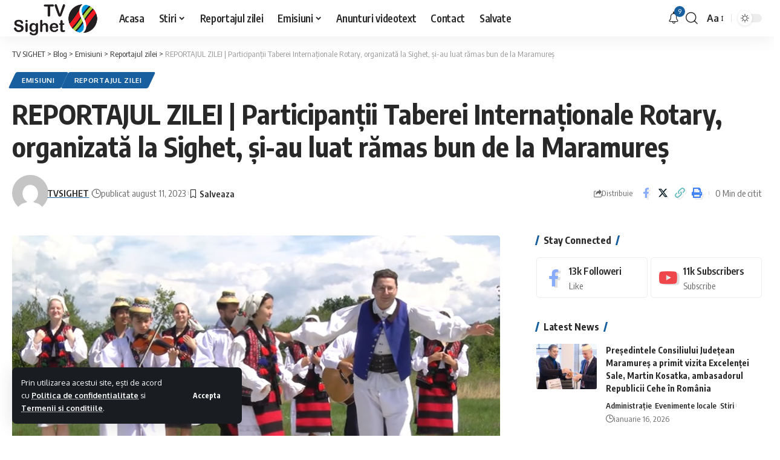

--- FILE ---
content_type: text/html; charset=UTF-8
request_url: https://tvsighet.ro/reportajul-zilei-participantii-taberei-internationale-rotary-organizata-la-sighet-si-au-luat-ramas-bun-de-la-maramures/
body_size: 97275
content:
<!DOCTYPE html>
<html lang="ro-RO">
<head>
    <meta charset="UTF-8" />
    <meta http-equiv="X-UA-Compatible" content="IE=edge" />
	<meta name="viewport" content="width=device-width, initial-scale=1.0" />
    <link rel="profile" href="https://gmpg.org/xfn/11" />
	<title>REPORTAJUL ZILEI | Participanții Taberei Internaționale Rotary, organizată la Sighet, și-au luat rămas bun de la Maramureș &#8211; TV SIGHET</title>
<meta name='robots' content='max-image-preview:large' />
<link rel="alternate" type="application/rss+xml" title="TV SIGHET &raquo; Flux" href="https://tvsighet.ro/feed/" />
<link rel="alternate" type="application/rss+xml" title="TV SIGHET &raquo; Flux comentarii" href="https://tvsighet.ro/comments/feed/" />
<meta name="description" content="https://www.youtube.com/watch?v=xA6-AqJujoQ"><link rel="alternate" type="application/rss+xml" title="Flux comentarii TV SIGHET &raquo; REPORTAJUL ZILEI | Participanții Taberei Internaționale Rotary, organizată la Sighet, și-au luat rămas bun de la Maramureș" href="https://tvsighet.ro/reportajul-zilei-participantii-taberei-internationale-rotary-organizata-la-sighet-si-au-luat-ramas-bun-de-la-maramures/feed/" />
<link rel="alternate" title="oEmbed (JSON)" type="application/json+oembed" href="https://tvsighet.ro/wp-json/oembed/1.0/embed?url=https%3A%2F%2Ftvsighet.ro%2Freportajul-zilei-participantii-taberei-internationale-rotary-organizata-la-sighet-si-au-luat-ramas-bun-de-la-maramures%2F" />
<link rel="alternate" title="oEmbed (XML)" type="text/xml+oembed" href="https://tvsighet.ro/wp-json/oembed/1.0/embed?url=https%3A%2F%2Ftvsighet.ro%2Freportajul-zilei-participantii-taberei-internationale-rotary-organizata-la-sighet-si-au-luat-ramas-bun-de-la-maramures%2F&#038;format=xml" />
			<link rel="pingback" href="https://tvsighet.ro/xmlrpc.php"/>
		<script type="application/ld+json">{
    "@context": "https://schema.org",
    "@type": "Organization",
    "legalName": "TV SIGHET",
    "url": "https://tvsighet.ro/",
    "sameAs": [
        "https://www.facebook.com/TV.Sighet",
        "https://www.youtube.com/@TVSighetOfficial"
    ]
}</script>
<style id='wp-img-auto-sizes-contain-inline-css'>
img:is([sizes=auto i],[sizes^="auto," i]){contain-intrinsic-size:3000px 1500px}
/*# sourceURL=wp-img-auto-sizes-contain-inline-css */
</style>
<style id='wp-emoji-styles-inline-css'>

	img.wp-smiley, img.emoji {
		display: inline !important;
		border: none !important;
		box-shadow: none !important;
		height: 1em !important;
		width: 1em !important;
		margin: 0 0.07em !important;
		vertical-align: -0.1em !important;
		background: none !important;
		padding: 0 !important;
	}
/*# sourceURL=wp-emoji-styles-inline-css */
</style>
<link rel='stylesheet' id='wp-block-library-css' href='https://tvsighet.ro/wp-includes/css/dist/block-library/style.min.css?ver=6.9' media='all' />
<style id='global-styles-inline-css'>
:root{--wp--preset--aspect-ratio--square: 1;--wp--preset--aspect-ratio--4-3: 4/3;--wp--preset--aspect-ratio--3-4: 3/4;--wp--preset--aspect-ratio--3-2: 3/2;--wp--preset--aspect-ratio--2-3: 2/3;--wp--preset--aspect-ratio--16-9: 16/9;--wp--preset--aspect-ratio--9-16: 9/16;--wp--preset--color--black: #000000;--wp--preset--color--cyan-bluish-gray: #abb8c3;--wp--preset--color--white: #ffffff;--wp--preset--color--pale-pink: #f78da7;--wp--preset--color--vivid-red: #cf2e2e;--wp--preset--color--luminous-vivid-orange: #ff6900;--wp--preset--color--luminous-vivid-amber: #fcb900;--wp--preset--color--light-green-cyan: #7bdcb5;--wp--preset--color--vivid-green-cyan: #00d084;--wp--preset--color--pale-cyan-blue: #8ed1fc;--wp--preset--color--vivid-cyan-blue: #0693e3;--wp--preset--color--vivid-purple: #9b51e0;--wp--preset--gradient--vivid-cyan-blue-to-vivid-purple: linear-gradient(135deg,rgb(6,147,227) 0%,rgb(155,81,224) 100%);--wp--preset--gradient--light-green-cyan-to-vivid-green-cyan: linear-gradient(135deg,rgb(122,220,180) 0%,rgb(0,208,130) 100%);--wp--preset--gradient--luminous-vivid-amber-to-luminous-vivid-orange: linear-gradient(135deg,rgb(252,185,0) 0%,rgb(255,105,0) 100%);--wp--preset--gradient--luminous-vivid-orange-to-vivid-red: linear-gradient(135deg,rgb(255,105,0) 0%,rgb(207,46,46) 100%);--wp--preset--gradient--very-light-gray-to-cyan-bluish-gray: linear-gradient(135deg,rgb(238,238,238) 0%,rgb(169,184,195) 100%);--wp--preset--gradient--cool-to-warm-spectrum: linear-gradient(135deg,rgb(74,234,220) 0%,rgb(151,120,209) 20%,rgb(207,42,186) 40%,rgb(238,44,130) 60%,rgb(251,105,98) 80%,rgb(254,248,76) 100%);--wp--preset--gradient--blush-light-purple: linear-gradient(135deg,rgb(255,206,236) 0%,rgb(152,150,240) 100%);--wp--preset--gradient--blush-bordeaux: linear-gradient(135deg,rgb(254,205,165) 0%,rgb(254,45,45) 50%,rgb(107,0,62) 100%);--wp--preset--gradient--luminous-dusk: linear-gradient(135deg,rgb(255,203,112) 0%,rgb(199,81,192) 50%,rgb(65,88,208) 100%);--wp--preset--gradient--pale-ocean: linear-gradient(135deg,rgb(255,245,203) 0%,rgb(182,227,212) 50%,rgb(51,167,181) 100%);--wp--preset--gradient--electric-grass: linear-gradient(135deg,rgb(202,248,128) 0%,rgb(113,206,126) 100%);--wp--preset--gradient--midnight: linear-gradient(135deg,rgb(2,3,129) 0%,rgb(40,116,252) 100%);--wp--preset--font-size--small: 13px;--wp--preset--font-size--medium: 20px;--wp--preset--font-size--large: 36px;--wp--preset--font-size--x-large: 42px;--wp--preset--spacing--20: 0.44rem;--wp--preset--spacing--30: 0.67rem;--wp--preset--spacing--40: 1rem;--wp--preset--spacing--50: 1.5rem;--wp--preset--spacing--60: 2.25rem;--wp--preset--spacing--70: 3.38rem;--wp--preset--spacing--80: 5.06rem;--wp--preset--shadow--natural: 6px 6px 9px rgba(0, 0, 0, 0.2);--wp--preset--shadow--deep: 12px 12px 50px rgba(0, 0, 0, 0.4);--wp--preset--shadow--sharp: 6px 6px 0px rgba(0, 0, 0, 0.2);--wp--preset--shadow--outlined: 6px 6px 0px -3px rgb(255, 255, 255), 6px 6px rgb(0, 0, 0);--wp--preset--shadow--crisp: 6px 6px 0px rgb(0, 0, 0);}:where(.is-layout-flex){gap: 0.5em;}:where(.is-layout-grid){gap: 0.5em;}body .is-layout-flex{display: flex;}.is-layout-flex{flex-wrap: wrap;align-items: center;}.is-layout-flex > :is(*, div){margin: 0;}body .is-layout-grid{display: grid;}.is-layout-grid > :is(*, div){margin: 0;}:where(.wp-block-columns.is-layout-flex){gap: 2em;}:where(.wp-block-columns.is-layout-grid){gap: 2em;}:where(.wp-block-post-template.is-layout-flex){gap: 1.25em;}:where(.wp-block-post-template.is-layout-grid){gap: 1.25em;}.has-black-color{color: var(--wp--preset--color--black) !important;}.has-cyan-bluish-gray-color{color: var(--wp--preset--color--cyan-bluish-gray) !important;}.has-white-color{color: var(--wp--preset--color--white) !important;}.has-pale-pink-color{color: var(--wp--preset--color--pale-pink) !important;}.has-vivid-red-color{color: var(--wp--preset--color--vivid-red) !important;}.has-luminous-vivid-orange-color{color: var(--wp--preset--color--luminous-vivid-orange) !important;}.has-luminous-vivid-amber-color{color: var(--wp--preset--color--luminous-vivid-amber) !important;}.has-light-green-cyan-color{color: var(--wp--preset--color--light-green-cyan) !important;}.has-vivid-green-cyan-color{color: var(--wp--preset--color--vivid-green-cyan) !important;}.has-pale-cyan-blue-color{color: var(--wp--preset--color--pale-cyan-blue) !important;}.has-vivid-cyan-blue-color{color: var(--wp--preset--color--vivid-cyan-blue) !important;}.has-vivid-purple-color{color: var(--wp--preset--color--vivid-purple) !important;}.has-black-background-color{background-color: var(--wp--preset--color--black) !important;}.has-cyan-bluish-gray-background-color{background-color: var(--wp--preset--color--cyan-bluish-gray) !important;}.has-white-background-color{background-color: var(--wp--preset--color--white) !important;}.has-pale-pink-background-color{background-color: var(--wp--preset--color--pale-pink) !important;}.has-vivid-red-background-color{background-color: var(--wp--preset--color--vivid-red) !important;}.has-luminous-vivid-orange-background-color{background-color: var(--wp--preset--color--luminous-vivid-orange) !important;}.has-luminous-vivid-amber-background-color{background-color: var(--wp--preset--color--luminous-vivid-amber) !important;}.has-light-green-cyan-background-color{background-color: var(--wp--preset--color--light-green-cyan) !important;}.has-vivid-green-cyan-background-color{background-color: var(--wp--preset--color--vivid-green-cyan) !important;}.has-pale-cyan-blue-background-color{background-color: var(--wp--preset--color--pale-cyan-blue) !important;}.has-vivid-cyan-blue-background-color{background-color: var(--wp--preset--color--vivid-cyan-blue) !important;}.has-vivid-purple-background-color{background-color: var(--wp--preset--color--vivid-purple) !important;}.has-black-border-color{border-color: var(--wp--preset--color--black) !important;}.has-cyan-bluish-gray-border-color{border-color: var(--wp--preset--color--cyan-bluish-gray) !important;}.has-white-border-color{border-color: var(--wp--preset--color--white) !important;}.has-pale-pink-border-color{border-color: var(--wp--preset--color--pale-pink) !important;}.has-vivid-red-border-color{border-color: var(--wp--preset--color--vivid-red) !important;}.has-luminous-vivid-orange-border-color{border-color: var(--wp--preset--color--luminous-vivid-orange) !important;}.has-luminous-vivid-amber-border-color{border-color: var(--wp--preset--color--luminous-vivid-amber) !important;}.has-light-green-cyan-border-color{border-color: var(--wp--preset--color--light-green-cyan) !important;}.has-vivid-green-cyan-border-color{border-color: var(--wp--preset--color--vivid-green-cyan) !important;}.has-pale-cyan-blue-border-color{border-color: var(--wp--preset--color--pale-cyan-blue) !important;}.has-vivid-cyan-blue-border-color{border-color: var(--wp--preset--color--vivid-cyan-blue) !important;}.has-vivid-purple-border-color{border-color: var(--wp--preset--color--vivid-purple) !important;}.has-vivid-cyan-blue-to-vivid-purple-gradient-background{background: var(--wp--preset--gradient--vivid-cyan-blue-to-vivid-purple) !important;}.has-light-green-cyan-to-vivid-green-cyan-gradient-background{background: var(--wp--preset--gradient--light-green-cyan-to-vivid-green-cyan) !important;}.has-luminous-vivid-amber-to-luminous-vivid-orange-gradient-background{background: var(--wp--preset--gradient--luminous-vivid-amber-to-luminous-vivid-orange) !important;}.has-luminous-vivid-orange-to-vivid-red-gradient-background{background: var(--wp--preset--gradient--luminous-vivid-orange-to-vivid-red) !important;}.has-very-light-gray-to-cyan-bluish-gray-gradient-background{background: var(--wp--preset--gradient--very-light-gray-to-cyan-bluish-gray) !important;}.has-cool-to-warm-spectrum-gradient-background{background: var(--wp--preset--gradient--cool-to-warm-spectrum) !important;}.has-blush-light-purple-gradient-background{background: var(--wp--preset--gradient--blush-light-purple) !important;}.has-blush-bordeaux-gradient-background{background: var(--wp--preset--gradient--blush-bordeaux) !important;}.has-luminous-dusk-gradient-background{background: var(--wp--preset--gradient--luminous-dusk) !important;}.has-pale-ocean-gradient-background{background: var(--wp--preset--gradient--pale-ocean) !important;}.has-electric-grass-gradient-background{background: var(--wp--preset--gradient--electric-grass) !important;}.has-midnight-gradient-background{background: var(--wp--preset--gradient--midnight) !important;}.has-small-font-size{font-size: var(--wp--preset--font-size--small) !important;}.has-medium-font-size{font-size: var(--wp--preset--font-size--medium) !important;}.has-large-font-size{font-size: var(--wp--preset--font-size--large) !important;}.has-x-large-font-size{font-size: var(--wp--preset--font-size--x-large) !important;}
/*# sourceURL=global-styles-inline-css */
</style>

<style id='classic-theme-styles-inline-css'>
/*! This file is auto-generated */
.wp-block-button__link{color:#fff;background-color:#32373c;border-radius:9999px;box-shadow:none;text-decoration:none;padding:calc(.667em + 2px) calc(1.333em + 2px);font-size:1.125em}.wp-block-file__button{background:#32373c;color:#fff;text-decoration:none}
/*# sourceURL=/wp-includes/css/classic-themes.min.css */
</style>
<link rel='stylesheet' id='foxiz-elements-css' href='https://tvsighet.ro/wp-content/plugins/foxiz-core/lib/foxiz-elements/public/style.css?ver=2.0' media='all' />
<link rel='stylesheet' id='trp-language-switcher-style-css' href='https://tvsighet.ro/wp-content/plugins/translatepress-multilingual/assets/css/trp-language-switcher.css?ver=2.7.3' media='all' />
<link rel='stylesheet' id='foxiz-font-css' href='//fonts.googleapis.com/css?family=Oxygen%3A400%2C700%7CEncode+Sans+Condensed%3A400%2C500%2C600%2C700%2C800&#038;display=swap&#038;ver=2.2.4' media='all' />
<link rel='stylesheet' id='foxiz-main-css' href='https://tvsighet.ro/wp-content/themes/foxiz/assets/css/main.css?ver=2.2.4' media='all' />
<link rel='stylesheet' id='foxiz-print-css' href='https://tvsighet.ro/wp-content/themes/foxiz/assets/css/print.css?ver=2.2.4' media='all' />
<link rel='stylesheet' id='foxiz-style-css' href='https://tvsighet.ro/wp-content/themes/foxiz/style.css?ver=2.2.4' media='all' />
<style id='foxiz-style-inline-css'>
:root {--g-color :#185f9f;--g-color-90 :#185f9fe6;}[data-theme="dark"].is-hd-4 {--nav-bg: #191c20;--nav-bg-from: #191c20;--nav-bg-to: #191c20;}:root {--top-site-bg :#0e0f12;--hyperlink-line-color :var(--g-color);--s-content-width : 760px;--max-width-wo-sb : 840px;--s10-feat-ratio :45%;--s11-feat-ratio :45%;}[data-theme="dark"], .light-scheme {--top-site-bg :#0e0f12;}.search-header:before { background-repeat : no-repeat;background-size : cover;background-image : url(https://foxiz.themeruby.com/default/wp-content/uploads/sites/2/2021/09/search-bg.jpg);background-attachment : scroll;background-position : center center;}[data-theme="dark"] .search-header:before { background-repeat : no-repeat;background-size : cover;background-image : url(https://foxiz.themeruby.com/default/wp-content/uploads/sites/2/2021/09/search-bgd.jpg);background-attachment : scroll;background-position : center center;}.footer-has-bg { background-color : #00000007;}[data-theme="dark"] .footer-has-bg { background-color : #16181c;}.ad_single_index .ad-image { max-width: 300px; }.ad_single_2_index .ad-image { max-width: 300px; }.ad_single_3_index .ad-image { max-width: 300px; }.yes-hd-transparent .top-site-ad {--top-site-bg :#0e0f12;}#amp-mobile-version-switcher { display: none; }.cart-icon-svg { -webkit-mask-image: url(https://tvsighet.ro/wp-content/uploads/2024/03/live-streaming-icon.svg);mask-image: url(https://tvsighet.ro/wp-content/uploads/2024/03/live-streaming-icon.svg); }
/*# sourceURL=foxiz-style-inline-css */
</style>
<script src="https://tvsighet.ro/wp-includes/js/jquery/jquery.min.js?ver=3.7.1" id="jquery-core-js"></script>
<script src="https://tvsighet.ro/wp-includes/js/jquery/jquery-migrate.min.js?ver=3.4.1" id="jquery-migrate-js"></script>
<script src="https://tvsighet.ro/wp-content/themes/foxiz/assets/js/highlight-share.js?ver=1" id="highlight-share-js"></script>
<link rel="https://api.w.org/" href="https://tvsighet.ro/wp-json/" /><link rel="alternate" title="JSON" type="application/json" href="https://tvsighet.ro/wp-json/wp/v2/posts/6694" /><link rel="EditURI" type="application/rsd+xml" title="RSD" href="https://tvsighet.ro/xmlrpc.php?rsd" />
<meta name="generator" content="WordPress 6.9" />
<link rel="canonical" href="https://tvsighet.ro/reportajul-zilei-participantii-taberei-internationale-rotary-organizata-la-sighet-si-au-luat-ramas-bun-de-la-maramures/" />
<link rel='shortlink' href='https://tvsighet.ro/?p=6694' />
<link rel="alternate" hreflang="ro-RO" href="https://tvsighet.ro/reportajul-zilei-participantii-taberei-internationale-rotary-organizata-la-sighet-si-au-luat-ramas-bun-de-la-maramures/"/>
<link rel="alternate" hreflang="ro" href="https://tvsighet.ro/reportajul-zilei-participantii-taberei-internationale-rotary-organizata-la-sighet-si-au-luat-ramas-bun-de-la-maramures/"/>
<meta name="generator" content="Elementor 3.19.4; features: e_optimized_assets_loading, e_optimized_css_loading, e_font_icon_svg, additional_custom_breakpoints, block_editor_assets_optimize, e_image_loading_optimization; settings: css_print_method-external, google_font-enabled, font_display-swap">
<script type="application/ld+json">{
    "@context": "https://schema.org",
    "@type": "WebSite",
    "@id": "https://tvsighet.ro/#website",
    "url": "https://tvsighet.ro/",
    "name": "TV SIGHET",
    "potentialAction": {
        "@type": "SearchAction",
        "target": "https://tvsighet.ro/?s={search_term_string}",
        "query-input": "required name=search_term_string"
    }
}</script>
<script type="application/ld+json">{
    "@context": "https://schema.org",
    "@type": "Article",
    "headline": "REPORTAJUL ZILEI | Participan\u021bii Taberei Interna\u021bionale Rotary, organizat\u0103 la Sighet, \u0219i-au luat r\u0103mas bun de la Maramure\u0219",
    "description": "https://www.youtube.com/watch?v=xA6-AqJujoQ",
    "mainEntityOfPage": {
        "@type": "WebPage",
        "@id": "https://tvsighet.ro/reportajul-zilei-participantii-taberei-internationale-rotary-organizata-la-sighet-si-au-luat-ramas-bun-de-la-maramures/"
    },
    "author": {
        "@type": "Person",
        "name": "TVSIGHET",
        "url": "https://tvsighet.ro"
    },
    "publisher": {
        "@type": "Organization",
        "name": "TV SIGHET",
        "url": "https://tvsighet.ro/",
        "logo": {
            "@type": "ImageObject",
            "url": "https://tvsighet.ro/wp-content/uploads/2024/03/TV-Sighet-logo.png"
        }
    },
    "dateModified": "2024-03-09T14:08:53+03:00",
    "datePublished": "2023-08-11T00:00:00+03:00",
    "image": {
        "@type": "ImageObject",
        "url": "https://tvsighet.ro/wp-content/uploads/2024/03/cats-8-16.jpg",
        "width": "810",
        "height": "473"
    },
    "commentCount": 0,
    "articleSection": [
        "Emisiuni",
        "Reportajul zilei"
    ]
}</script>
			<meta property="og:title" content="REPORTAJUL ZILEI | Participanții Taberei Internaționale Rotary, organizată la Sighet, și-au luat rămas bun de la Maramureș"/>
			<meta property="og:url" content="https://tvsighet.ro/reportajul-zilei-participantii-taberei-internationale-rotary-organizata-la-sighet-si-au-luat-ramas-bun-de-la-maramures/"/>
			<meta property="og:site_name" content="TV SIGHET"/>
							<meta property="og:image" content="https://tvsighet.ro/wp-content/uploads/2024/03/cats-8-16.jpg"/>
							<meta property="og:type" content="article"/>
				<meta property="article:published_time" content="2023-08-11T00:00:00+03:00"/>
				<meta property="article:modified_time" content="2024-03-09T14:08:53+03:00"/>
				<meta name="author" content="TVSIGHET"/>
				<meta name="twitter:card" content="summary_large_image"/>
				<meta name="twitter:creator" content="@TV SIGHET"/>
				<meta name="twitter:label1" content="Written by"/>
				<meta name="twitter:data1" content="TVSIGHET"/>
				<script type="application/ld+json">{"@context":"http://schema.org","@type":"BreadcrumbList","itemListElement":[{"@type":"ListItem","position":5,"item":{"@id":"https://tvsighet.ro/reportajul-zilei-participantii-taberei-internationale-rotary-organizata-la-sighet-si-au-luat-ramas-bun-de-la-maramures/","name":"REPORTAJUL ZILEI | Participanții Taberei Internaționale Rotary, organizată la Sighet, și-au luat rămas bun de la Maramureș"}},{"@type":"ListItem","position":4,"item":{"@id":"https://tvsighet.ro/category/emisiuni/reportajul-zilei/","name":"Reportajul zilei"}},{"@type":"ListItem","position":3,"item":{"@id":"https://tvsighet.ro/category/emisiuni/","name":"Emisiuni"}},{"@type":"ListItem","position":2,"item":{"@id":"https://tvsighet.ro/blog/","name":"Blog"}},{"@type":"ListItem","position":1,"item":{"@id":"https://tvsighet.ro","name":"TV SIGHET"}}]}</script>
<link rel="icon" href="https://tvsighet.ro/wp-content/uploads/2024/04/TV-Sighet-logo2-1.png" sizes="32x32" />
<link rel="icon" href="https://tvsighet.ro/wp-content/uploads/2024/04/TV-Sighet-logo2-1.png" sizes="192x192" />
<link rel="apple-touch-icon" href="https://tvsighet.ro/wp-content/uploads/2024/04/TV-Sighet-logo2-1.png" />
<meta name="msapplication-TileImage" content="https://tvsighet.ro/wp-content/uploads/2024/04/TV-Sighet-logo2-1.png" />
		<style id="wp-custom-css">
			element.style {
}
img {
    max-width: 250%;
    height: auto;
    vertical-align: middle;
    border-style: none;
    -webkit-object-fit: cover;
    object-fit: cover;
}


element.style {
}
.rb-menu > .menu-item > a:hover > span, .menu-ani-1 .rb-menu > .menu-item > a:hover:after {
    color: var(--nav-color-h, inherit);
}
.menu-ani-1 .rb-menu > .menu-item > a > span {
    -webkit-transition: color .25s var(--timing);
    transition: color .25s var(--timing);
}
.menu-item a > span {
    font-size: inherit;
    font-weight: inherit;
    font-style: inherit;
    position: relative;
    display: inline-flex;
    align-items: center;
    letter-spacing: inherit;
    column-gap: 2em;
}


.ad-image img {
    width: 300px;
    height: 300px;	
}

element.style {
}
.ad-wrap, .amp-ad-wrap {
    line-height: 1;
    display: block;
    text-align: left;
}		</style>
		<style id="wpforms-css-vars-root">
				:root {
					--wpforms-field-border-radius: 3px;
--wpforms-field-background-color: #ffffff;
--wpforms-field-border-color: rgba( 0, 0, 0, 0.25 );
--wpforms-field-text-color: rgba( 0, 0, 0, 0.7 );
--wpforms-label-color: rgba( 0, 0, 0, 0.85 );
--wpforms-label-sublabel-color: rgba( 0, 0, 0, 0.55 );
--wpforms-label-error-color: #d63637;
--wpforms-button-border-radius: 3px;
--wpforms-button-background-color: #066aab;
--wpforms-button-text-color: #ffffff;
--wpforms-page-break-color: #066aab;
--wpforms-field-size-input-height: 43px;
--wpforms-field-size-input-spacing: 15px;
--wpforms-field-size-font-size: 16px;
--wpforms-field-size-line-height: 19px;
--wpforms-field-size-padding-h: 14px;
--wpforms-field-size-checkbox-size: 16px;
--wpforms-field-size-sublabel-spacing: 5px;
--wpforms-field-size-icon-size: 1;
--wpforms-label-size-font-size: 16px;
--wpforms-label-size-line-height: 19px;
--wpforms-label-size-sublabel-font-size: 14px;
--wpforms-label-size-sublabel-line-height: 17px;
--wpforms-button-size-font-size: 17px;
--wpforms-button-size-height: 41px;
--wpforms-button-size-padding-h: 15px;
--wpforms-button-size-margin-top: 10px;

				}
			</style></head>
<body class="wp-singular post-template-default single single-post postid-6694 single-format-standard wp-embed-responsive wp-theme-foxiz translatepress-ro_RO personalized-all elementor-default elementor-kit-7 menu-ani-1 hover-ani-1 btn-ani-1 is-rm-1 lmeta-dot loader-1 is-hd-1 is-standard-1 is-mstick yes-tstick is-backtop none-m-backtop  is-mstick is-smart-sticky" data-theme="default">
<div class="site-outer">
			<div id="site-header" class="header-wrap rb-section header-set-1 header-1 header-wrapper style-shadow">
			<aside id="rb-privacy" class="privacy-bar privacy-left"><div class="privacy-inner"><div class="privacy-content">Prin utilizarea acestui site, ești de acord cu <a href="https://tvsighet.ro/politica-de-confidentialitate/">Politica de confidentialitate</a> si <a href="https://tvsighet.ro/termeni-si-conditii/">Termenii si conditiile</a>.</div><div class="privacy-dismiss"><a id="privacy-trigger" href="#" class="privacy-dismiss-btn is-btn"><span>Accepta</span></a></div></div></aside>		<div class="reading-indicator"><span id="reading-progress"></span></div>
					<div id="navbar-outer" class="navbar-outer">
				<div id="sticky-holder" class="sticky-holder">
					<div class="navbar-wrap">
						<div class="rb-container edge-padding">
							<div class="navbar-inner">
								<div class="navbar-left">
											<div class="logo-wrap is-image-logo site-branding">
			<a href="https://tvsighet.ro/" class="logo" title="TV SIGHET">
				<img class="logo-default" data-mode="default" height="115" width="277" src="https://tvsighet.ro/wp-content/uploads/2024/03/TV-Sighet-logo.png" alt="TV SIGHET" decoding="async" loading="eager"><img class="logo-dark" data-mode="dark" height="115" width="277" src="https://tvsighet.ro/wp-content/uploads/2024/03/white.png" alt="TV SIGHET" decoding="async" loading="eager"><img fetchpriority="high" class="logo-transparent" height="600" width="1368" src="https://foxiz.themeruby.com/default/wp-content/uploads/sites/2/2021/12/logo-light.svg" alt="TV SIGHET" decoding="async" loading="eager">			</a>
		</div>
				<nav id="site-navigation" class="main-menu-wrap" aria-label="main menu"><ul id="menu-main" class="main-menu rb-menu large-menu" itemscope itemtype="https://www.schema.org/SiteNavigationElement"><li id="menu-item-2238" class="menu-item menu-item-type-post_type menu-item-object-page menu-item-home menu-item-2238"><a href="https://tvsighet.ro/"><span>Acasa</span></a></li>
<li id="menu-item-17746" class="menu-item menu-item-type-custom menu-item-object-custom menu-item-has-children menu-item-17746"><a href="https://tvsighet.ro/category/stiri/"><span>Stiri</span></a>
<ul class="sub-menu">
	<li id="menu-item-17708" class="menu-item menu-item-type-custom menu-item-object-custom menu-item-17708"><a href="https://tvsighet.ro/category/stiri/administratie/"><span>Administratie</span></a></li>
	<li id="menu-item-17748" class="menu-item menu-item-type-custom menu-item-object-custom menu-item-17748"><a href="https://tvsighet.ro/category/stiri/autoritati/"><span>Autoritati</span></a></li>
	<li id="menu-item-17749" class="menu-item menu-item-type-custom menu-item-object-custom menu-item-17749"><a href="https://tvsighet.ro/category/stiri/breaking-newsstiri/educatie-breaking-newsstiri/"><span>Educatie</span></a></li>
	<li id="menu-item-17750" class="menu-item menu-item-type-custom menu-item-object-custom menu-item-17750"><a href="https://tvsighet.ro/category/stiri/breaking-newsstiri/sport-breaking-newsstiri/"><span>Sport</span></a></li>
	<li id="menu-item-17751" class="menu-item menu-item-type-custom menu-item-object-custom menu-item-17751"><a href="https://tvsighet.ro/category/stiri/breaking-newsstiri/servicii-publice-breaking-newsstiri/"><span>Servicii publice</span></a></li>
	<li id="menu-item-17704" class="menu-item menu-item-type-custom menu-item-object-custom menu-item-17704"><a href="https://tvsighet.ro/category/stiri/evenimente-locale/"><span>Evenimente locale</span></a></li>
</ul>
</li>
<li id="menu-item-17887" class="menu-item menu-item-type-custom menu-item-object-custom menu-item-17887"><a href="https://tvsighet.ro/category/emisiuni/reportajul-zilei/"><span>Reportajul zilei</span></a></li>
<li id="menu-item-17705" class="menu-item menu-item-type-custom menu-item-object-custom menu-item-has-children menu-item-17705"><a href="https://tvsighet.ro/category/emisiuni/"><span>Emisiuni</span></a>
<ul class="sub-menu">
	<li id="menu-item-17753" class="menu-item menu-item-type-custom menu-item-object-custom menu-item-17753"><a href="https://tvsighet.ro/category/emisiuni/manifest-emisiuni/"><span>Manifest</span></a></li>
	<li id="menu-item-17892" class="menu-item menu-item-type-custom menu-item-object-custom menu-item-17892"><a href="https://tvsighet.ro/category/emisiuni/lucruri-fapte-si-oameni-de-valoare/"><span>Lucruri, fapte și oameni de valoare</span></a></li>
	<li id="menu-item-17754" class="menu-item menu-item-type-custom menu-item-object-custom menu-item-17754"><a href="https://tvsighet.ro/category/emisiuni/zestrea-maramuresului/"><span>Zestrea Maramuresului</span></a></li>
	<li id="menu-item-17891" class="menu-item menu-item-type-custom menu-item-object-custom menu-item-17891"><a href="https://tvsighet.ro/category/la-casa-cu-voie-buna/"><span>La casa cu voie bună</span></a></li>
	<li id="menu-item-18998" class="menu-item menu-item-type-custom menu-item-object-custom menu-item-18998"><a href="https://tvsighet.ro/category/portret-de-candidat/"><span>Portret de Candidat</span></a></li>
</ul>
</li>
<li id="menu-item-17706" class="menu-item menu-item-type-custom menu-item-object-custom menu-item-17706"><a href="https://tvsighet.ro/category/anunturi-videotext/"><span>Anunturi videotext</span></a></li>
<li id="menu-item-17707" class="menu-item menu-item-type-custom menu-item-object-custom menu-item-17707"><a href="https://tvsighet.ro/contact/"><span>Contact</span></a></li>
<li id="menu-item-17816" class="menu-item menu-item-type-custom menu-item-object-custom menu-item-17816"><a><span>Salvate</span></a></li>
</ul></nav>
				<div id="s-title-sticky" class="s-title-sticky">
			<div class="s-title-sticky-left">
				<span class="sticky-title-label">Citesti:</span>
				<span class="h4 sticky-title">REPORTAJUL ZILEI | Participanții Taberei Internaționale Rotary, organizată la Sighet, și-au luat rămas bun de la Maramureș</span>
			</div>
					<div class="sticky-share-list">
			<div class="t-shared-header meta-text">
				<i class="rbi rbi-share" aria-hidden="true"></i>					<span class="share-label">Distribuie</span>			</div>
			<div class="sticky-share-list-items effect-fadeout is-color">            <a class="share-action share-trigger icon-facebook" aria-label="Share on Facebook" href="https://www.facebook.com/sharer.php?u=https%3A%2F%2Ftvsighet.ro%2Freportajul-zilei-participantii-taberei-internationale-rotary-organizata-la-sighet-si-au-luat-ramas-bun-de-la-maramures%2F" data-title="Facebook" data-gravity=n rel="nofollow"><i class="rbi rbi-facebook" aria-hidden="true"></i></a>
		        <a class="share-action share-trigger icon-twitter" aria-label="Share on Twitter" href="https://twitter.com/intent/tweet?text=REPORTAJUL+ZILEI+%7C+Participan%C8%9Bii+Taberei+Interna%C8%9Bionale+Rotary%2C+organizat%C4%83+la+Sighet%2C+%C8%99i-au+luat+r%C4%83mas+bun+de+la+Maramure%C8%99&amp;url=https%3A%2F%2Ftvsighet.ro%2Freportajul-zilei-participantii-taberei-internationale-rotary-organizata-la-sighet-si-au-luat-ramas-bun-de-la-maramures%2F&amp;via=TV+SIGHET" data-title="Twitter" data-gravity=n rel="nofollow">
            <i class="rbi rbi-twitter" aria-hidden="true"></i></a>            <a class="share-action icon-copy copy-trigger" aria-label="Copy Link" href="#" data-copied="Copiat!" data-link="https://tvsighet.ro/reportajul-zilei-participantii-taberei-internationale-rotary-organizata-la-sighet-si-au-luat-ramas-bun-de-la-maramures/" rel="nofollow" data-copy="Copiaza link-ul" data-gravity=n><i class="rbi rbi-link-o" aria-hidden="true"></i></a>
		            <a class="share-action icon-print" aria-label="Print" rel="nofollow" href="javascript:if(window.print)window.print()" data-title="Print" data-gravity=n><i class="rbi rbi-print" aria-hidden="true"></i></a>
					<a class="share-action native-share-trigger more-icon" aria-label="More"  href="#" data-link="https://tvsighet.ro/reportajul-zilei-participantii-taberei-internationale-rotary-organizata-la-sighet-si-au-luat-ramas-bun-de-la-maramures/" data-ptitle="REPORTAJUL ZILEI | Participanții Taberei Internaționale Rotary, organizată la Sighet, și-au luat rămas bun de la Maramureș" data-title="Mai multe"  data-gravity=n rel="nofollow"><i class="rbi rbi-more" aria-hidden="true"></i></a>
		</div>
		</div>
				</div>
									</div>
								<div class="navbar-right">
											<div class="wnav-holder header-dropdown-outer">
			<a href="#" class="dropdown-trigger notification-icon notification-trigger" aria-label="notification">
                <span class="notification-icon-inner" data-title="Notifiacari">
                    <span class="notification-icon-holder">
                    	                    <i class="rbi rbi-notification wnav-icon" aria-hidden="true"></i>
                                        <span class="notification-info"></span>
                    </span>
                </span> </a>
			<div class="header-dropdown notification-dropdown">
				<div class="notification-popup">
					<div class="notification-header">
						<span class="h4">Notifiacari</span>
											</div>
					<div class="notification-content">
						<div class="scroll-holder">
							<div class="rb-notification ecat-l-dot is-feat-right" data-interval="12"></div>
						</div>
					</div>
				</div>
			</div>
		</div>
			<div class="wnav-holder w-header-search header-dropdown-outer">
			<a href="#" data-title="Cauta" class="icon-holder header-element search-btn search-trigger" aria-label="search">
				<i class="rbi rbi-search wnav-icon" aria-hidden="true"></i>							</a>
							<div class="header-dropdown">
					<div class="header-search-form is-icon-layout">
								<form method="get" action="https://tvsighet.ro/" class="rb-search-form live-search-form"  data-search="post" data-limit="0" data-follow="0">
			<div class="search-form-inner">
									<span class="search-icon"><i class="rbi rbi-search" aria-hidden="true"></i></span>
								<span class="search-text"><input type="text" class="field" placeholder="Search Headlines, News..." value="" name="s"/></span>
				<span class="rb-search-submit"><input type="submit" value="Cauta"/><i class="rbi rbi-cright" aria-hidden="true"></i></span>
									<span class="live-search-animation rb-loader"></span>
							</div>
			<div class="live-search-response"></div>		</form>
						</div>
				</div>
					</div>
				<div class="wnav-holder font-resizer">
			<a href="#" class="font-resizer-trigger" data-title="Font Resizer"><span class="screen-reader-text">Font Resizer</span><strong>Aa</strong></a>
		</div>
				<div class="dark-mode-toggle-wrap">
			<div class="dark-mode-toggle">
                <span class="dark-mode-slide">
                    <i class="dark-mode-slide-btn mode-icon-dark" data-title="Mod luminat"><svg class="svg-icon svg-mode-dark" aria-hidden="true" role="img" focusable="false" xmlns="http://www.w3.org/2000/svg" viewBox="0 0 512 512"><path fill="currentColor" d="M507.681,209.011c-1.297-6.991-7.324-12.111-14.433-12.262c-7.104-0.122-13.347,4.711-14.936,11.643 c-15.26,66.497-73.643,112.94-141.978,112.94c-80.321,0-145.667-65.346-145.667-145.666c0-68.335,46.443-126.718,112.942-141.976 c6.93-1.59,11.791-7.826,11.643-14.934c-0.149-7.108-5.269-13.136-12.259-14.434C287.546,1.454,271.735,0,256,0 C187.62,0,123.333,26.629,74.98,74.981C26.628,123.333,0,187.62,0,256s26.628,132.667,74.98,181.019 C123.333,485.371,187.62,512,256,512s132.667-26.629,181.02-74.981C485.372,388.667,512,324.38,512,256 C512,240.278,510.546,224.469,507.681,209.011z" /></svg></i>
                    <i class="dark-mode-slide-btn mode-icon-default" data-title="Mod intunecat"><svg class="svg-icon svg-mode-light" aria-hidden="true" role="img" focusable="false" xmlns="http://www.w3.org/2000/svg" viewBox="0 0 232.447 232.447"><path fill="currentColor" d="M116.211,194.8c-4.143,0-7.5,3.357-7.5,7.5v22.643c0,4.143,3.357,7.5,7.5,7.5s7.5-3.357,7.5-7.5V202.3 C123.711,198.157,120.354,194.8,116.211,194.8z" /><path fill="currentColor" d="M116.211,37.645c4.143,0,7.5-3.357,7.5-7.5V7.505c0-4.143-3.357-7.5-7.5-7.5s-7.5,3.357-7.5,7.5v22.641 C108.711,34.288,112.068,37.645,116.211,37.645z" /><path fill="currentColor" d="M50.054,171.78l-16.016,16.008c-2.93,2.929-2.931,7.677-0.003,10.606c1.465,1.466,3.385,2.198,5.305,2.198 c1.919,0,3.838-0.731,5.302-2.195l16.016-16.008c2.93-2.929,2.931-7.677,0.003-10.606C57.731,168.852,52.982,168.851,50.054,171.78 z" /><path fill="currentColor" d="M177.083,62.852c1.919,0,3.838-0.731,5.302-2.195L198.4,44.649c2.93-2.929,2.931-7.677,0.003-10.606 c-2.93-2.932-7.679-2.931-10.607-0.003l-16.016,16.008c-2.93,2.929-2.931,7.677-0.003,10.607 C173.243,62.12,175.163,62.852,177.083,62.852z" /><path fill="currentColor" d="M37.645,116.224c0-4.143-3.357-7.5-7.5-7.5H7.5c-4.143,0-7.5,3.357-7.5,7.5s3.357,7.5,7.5,7.5h22.645 C34.287,123.724,37.645,120.366,37.645,116.224z" /><path fill="currentColor" d="M224.947,108.724h-22.652c-4.143,0-7.5,3.357-7.5,7.5s3.357,7.5,7.5,7.5h22.652c4.143,0,7.5-3.357,7.5-7.5 S229.09,108.724,224.947,108.724z" /><path fill="currentColor" d="M50.052,60.655c1.465,1.465,3.384,2.197,5.304,2.197c1.919,0,3.839-0.732,5.303-2.196c2.93-2.929,2.93-7.678,0.001-10.606 L44.652,34.042c-2.93-2.93-7.679-2.929-10.606-0.001c-2.93,2.929-2.93,7.678-0.001,10.606L50.052,60.655z" /><path fill="currentColor" d="M182.395,171.782c-2.93-2.929-7.679-2.93-10.606-0.001c-2.93,2.929-2.93,7.678-0.001,10.607l16.007,16.008 c1.465,1.465,3.384,2.197,5.304,2.197c1.919,0,3.839-0.732,5.303-2.196c2.93-2.929,2.93-7.678,0.001-10.607L182.395,171.782z" /><path fill="currentColor" d="M116.22,48.7c-37.232,0-67.523,30.291-67.523,67.523s30.291,67.523,67.523,67.523s67.522-30.291,67.522-67.523 S153.452,48.7,116.22,48.7z M116.22,168.747c-28.962,0-52.523-23.561-52.523-52.523S87.258,63.7,116.22,63.7 c28.961,0,52.522,23.562,52.522,52.523S145.181,168.747,116.22,168.747z" /></svg></i>
                </span>
			</div>
		</div>
										</div>
							</div>
						</div>
					</div>
							<div id="header-mobile" class="header-mobile">
			<div class="header-mobile-wrap">
						<div class="mbnav mbnav-center edge-padding">
			<div class="navbar-left">
						<div class="mobile-toggle-wrap">
							<a href="#" class="mobile-menu-trigger" aria-label="mobile trigger">		<span class="burger-icon"><span></span><span></span><span></span></span>
	</a>
					</div>
			<div class="wnav-holder font-resizer">
			<a href="#" class="font-resizer-trigger" data-title="Font Resizer"><span class="screen-reader-text">Font Resizer</span><strong>Aa</strong></a>
		</div>
					</div>
			<div class="navbar-center">
						<div class="mobile-logo-wrap is-image-logo site-branding">
			<a href="https://tvsighet.ro/" title="TV SIGHET">
				<img class="logo-default" data-mode="default" height="115" width="277" src="https://tvsighet.ro/wp-content/uploads/2024/03/TV-Sighet-logo.png" alt="TV SIGHET" decoding="async" loading="eager"><img class="logo-dark" data-mode="dark" height="115" width="277" src="https://tvsighet.ro/wp-content/uploads/2024/03/white.png" alt="TV SIGHET" decoding="async" loading="eager">			</a>
		</div>
					</div>
			<div class="navbar-right">
						<a href="#" class="mobile-menu-trigger mobile-search-icon" aria-label="search"><i class="rbi rbi-search" aria-hidden="true"></i></a>
			<div class="dark-mode-toggle-wrap">
			<div class="dark-mode-toggle">
                <span class="dark-mode-slide">
                    <i class="dark-mode-slide-btn mode-icon-dark" data-title="Mod luminat"><svg class="svg-icon svg-mode-dark" aria-hidden="true" role="img" focusable="false" xmlns="http://www.w3.org/2000/svg" viewBox="0 0 512 512"><path fill="currentColor" d="M507.681,209.011c-1.297-6.991-7.324-12.111-14.433-12.262c-7.104-0.122-13.347,4.711-14.936,11.643 c-15.26,66.497-73.643,112.94-141.978,112.94c-80.321,0-145.667-65.346-145.667-145.666c0-68.335,46.443-126.718,112.942-141.976 c6.93-1.59,11.791-7.826,11.643-14.934c-0.149-7.108-5.269-13.136-12.259-14.434C287.546,1.454,271.735,0,256,0 C187.62,0,123.333,26.629,74.98,74.981C26.628,123.333,0,187.62,0,256s26.628,132.667,74.98,181.019 C123.333,485.371,187.62,512,256,512s132.667-26.629,181.02-74.981C485.372,388.667,512,324.38,512,256 C512,240.278,510.546,224.469,507.681,209.011z" /></svg></i>
                    <i class="dark-mode-slide-btn mode-icon-default" data-title="Mod intunecat"><svg class="svg-icon svg-mode-light" aria-hidden="true" role="img" focusable="false" xmlns="http://www.w3.org/2000/svg" viewBox="0 0 232.447 232.447"><path fill="currentColor" d="M116.211,194.8c-4.143,0-7.5,3.357-7.5,7.5v22.643c0,4.143,3.357,7.5,7.5,7.5s7.5-3.357,7.5-7.5V202.3 C123.711,198.157,120.354,194.8,116.211,194.8z" /><path fill="currentColor" d="M116.211,37.645c4.143,0,7.5-3.357,7.5-7.5V7.505c0-4.143-3.357-7.5-7.5-7.5s-7.5,3.357-7.5,7.5v22.641 C108.711,34.288,112.068,37.645,116.211,37.645z" /><path fill="currentColor" d="M50.054,171.78l-16.016,16.008c-2.93,2.929-2.931,7.677-0.003,10.606c1.465,1.466,3.385,2.198,5.305,2.198 c1.919,0,3.838-0.731,5.302-2.195l16.016-16.008c2.93-2.929,2.931-7.677,0.003-10.606C57.731,168.852,52.982,168.851,50.054,171.78 z" /><path fill="currentColor" d="M177.083,62.852c1.919,0,3.838-0.731,5.302-2.195L198.4,44.649c2.93-2.929,2.931-7.677,0.003-10.606 c-2.93-2.932-7.679-2.931-10.607-0.003l-16.016,16.008c-2.93,2.929-2.931,7.677-0.003,10.607 C173.243,62.12,175.163,62.852,177.083,62.852z" /><path fill="currentColor" d="M37.645,116.224c0-4.143-3.357-7.5-7.5-7.5H7.5c-4.143,0-7.5,3.357-7.5,7.5s3.357,7.5,7.5,7.5h22.645 C34.287,123.724,37.645,120.366,37.645,116.224z" /><path fill="currentColor" d="M224.947,108.724h-22.652c-4.143,0-7.5,3.357-7.5,7.5s3.357,7.5,7.5,7.5h22.652c4.143,0,7.5-3.357,7.5-7.5 S229.09,108.724,224.947,108.724z" /><path fill="currentColor" d="M50.052,60.655c1.465,1.465,3.384,2.197,5.304,2.197c1.919,0,3.839-0.732,5.303-2.196c2.93-2.929,2.93-7.678,0.001-10.606 L44.652,34.042c-2.93-2.93-7.679-2.929-10.606-0.001c-2.93,2.929-2.93,7.678-0.001,10.606L50.052,60.655z" /><path fill="currentColor" d="M182.395,171.782c-2.93-2.929-7.679-2.93-10.606-0.001c-2.93,2.929-2.93,7.678-0.001,10.607l16.007,16.008 c1.465,1.465,3.384,2.197,5.304,2.197c1.919,0,3.839-0.732,5.303-2.196c2.93-2.929,2.93-7.678,0.001-10.607L182.395,171.782z" /><path fill="currentColor" d="M116.22,48.7c-37.232,0-67.523,30.291-67.523,67.523s30.291,67.523,67.523,67.523s67.522-30.291,67.522-67.523 S153.452,48.7,116.22,48.7z M116.22,168.747c-28.962,0-52.523-23.561-52.523-52.523S87.258,63.7,116.22,63.7 c28.961,0,52.522,23.562,52.522,52.523S145.181,168.747,116.22,168.747z" /></svg></i>
                </span>
			</div>
		</div>
					</div>
		</div>
				</div>
					<div class="mobile-collapse">
			<div class="collapse-holder">
				<div class="collapse-inner">
											<div class="mobile-search-form edge-padding">		<div class="header-search-form is-form-layout">
							<span class="h5">Search</span>
					<form method="get" action="https://tvsighet.ro/" class="rb-search-form"  data-search="post" data-limit="0" data-follow="0">
			<div class="search-form-inner">
									<span class="search-icon"><i class="rbi rbi-search" aria-hidden="true"></i></span>
								<span class="search-text"><input type="text" class="field" placeholder="Search Headlines, News..." value="" name="s"/></span>
				<span class="rb-search-submit"><input type="submit" value="Cauta"/><i class="rbi rbi-cright" aria-hidden="true"></i></span>
							</div>
					</form>
			</div>
		</div>
										<nav class="mobile-menu-wrap edge-padding">
						<ul id="mobile-menu" class="mobile-menu"><li id="menu-item-17774" class="menu-item menu-item-type-custom menu-item-object-custom menu-item-home menu-item-17774"><a href="https://tvsighet.ro/"><span>Acasa</span></a></li>
<li id="menu-item-17775" class="menu-item menu-item-type-custom menu-item-object-custom menu-item-has-children menu-item-17775"><a href="https://tvsighet.ro/category/stiri/"><span>Stiri</span></a>
<ul class="sub-menu">
	<li id="menu-item-17776" class="menu-item menu-item-type-custom menu-item-object-custom menu-item-17776"><a href="https://tvsighet.ro/category/stiri/administratie/"><span>Administratie</span></a></li>
	<li id="menu-item-17777" class="menu-item menu-item-type-custom menu-item-object-custom menu-item-17777"><a href="https://tvsighet.ro/category/stiri/autoritati/"><span>Autoritati</span></a></li>
	<li id="menu-item-17778" class="menu-item menu-item-type-custom menu-item-object-custom menu-item-17778"><a href="https://tvsighet.ro/category/stiri/breaking-newsstiri/educatie-breaking-newsstiri/"><span>Educatie</span></a></li>
	<li id="menu-item-17779" class="menu-item menu-item-type-custom menu-item-object-custom menu-item-17779"><a href="https://tvsighet.ro/category/stiri/breaking-newsstiri/sport-breaking-newsstiri/"><span>Sport</span></a></li>
	<li id="menu-item-17780" class="menu-item menu-item-type-custom menu-item-object-custom menu-item-17780"><a href="https://tvsighet.ro/category/stiri/breaking-newsstiri/servicii-publice-breaking-newsstiri/"><span>Servicii publice</span></a></li>
	<li id="menu-item-17781" class="menu-item menu-item-type-custom menu-item-object-custom menu-item-17781"><a href="https://tvsighet.ro/category/stiri/evenimente-locale/"><span>Evenimente locale</span></a></li>
</ul>
</li>
<li id="menu-item-17889" class="menu-item menu-item-type-custom menu-item-object-custom menu-item-17889"><a href="https://tvsighet.ro/category/emisiuni/reportajul-zilei/"><span>Reportajul zilei</span></a></li>
<li id="menu-item-17782" class="menu-item menu-item-type-custom menu-item-object-custom menu-item-has-children menu-item-17782"><a href="https://tvsighet.ro/category/emisiuni/"><span>Emisiuni</span></a>
<ul class="sub-menu">
	<li id="menu-item-17784" class="menu-item menu-item-type-custom menu-item-object-custom menu-item-17784"><a href="https://tvsighet.ro/category/emisiuni/manifest-emisiuni/"><span>Manifest</span></a></li>
	<li id="menu-item-17893" class="menu-item menu-item-type-custom menu-item-object-custom menu-item-17893"><a href="https://tvsighet.ro/category/emisiuni/lucruri-fapte-si-oameni-de-valoare/"><span>Lucruri, fapte și oameni de valoare</span></a></li>
	<li id="menu-item-17785" class="menu-item menu-item-type-custom menu-item-object-custom menu-item-17785"><a href="https://tvsighet.ro/category/emisiuni/zestrea-maramuresului/"><span>Zestrea maramuresului</span></a></li>
	<li id="menu-item-17894" class="menu-item menu-item-type-custom menu-item-object-custom menu-item-17894"><a href="https://tvsighet.ro/category/la-casa-cu-voie-buna/"><span>La casa cu voie bună</span></a></li>
	<li id="menu-item-18997" class="menu-item menu-item-type-custom menu-item-object-custom menu-item-18997"><a href="https://tvsighet.ro/category/portret-de-candidat/"><span>Portret de Candidat</span></a></li>
</ul>
</li>
<li id="menu-item-17787" class="menu-item menu-item-type-custom menu-item-object-custom menu-item-17787"><a href="https://tvsighet.ro/category/anunturi-videotext/"><span>Anunturi videotext</span></a></li>
<li id="menu-item-17788" class="menu-item menu-item-type-custom menu-item-object-custom menu-item-17788"><a href="https://tvsighet.ro/contact/"><span>Contact</span></a></li>
<li id="menu-item-17817" class="menu-item menu-item-type-custom menu-item-object-custom menu-item-17817"><a href="https://tvsighet.ro/my-bookmarks/"><span>Salvate</span></a></li>
</ul>					</nav>
										<div class="collapse-sections">
													<div class="mobile-socials">
								<span class="mobile-social-title h6">Urmareste-ne</span>
								<a class="social-link-facebook" aria-label="Facebook" data-title="Facebook" href="https://www.facebook.com/TV.Sighet" target="_blank" rel="noopener"><i class="rbi rbi-facebook" aria-hidden="true"></i></a><a class="social-link-youtube" aria-label="YouTube" data-title="YouTube" href="https://www.youtube.com/@TVSighetOfficial" target="_blank" rel="noopener"><i class="rbi rbi-youtube" aria-hidden="true"></i></a>							</div>
											</div>
											<div class="collapse-footer">
															<div class="collapse-footer-menu"><ul id="menu-footer-copyright" class="collapse-footer-menu-inner"><li id="menu-item-2168" class="menu-item menu-item-type-custom menu-item-object-custom menu-item-2168"><a href="https://tvsighet.ro/termeni-si-conditii/"><span>Termeni si conditii</span></a></li>
</ul></div>
															<div class="collapse-copyright">© 2022 Foxiz News Network. Ruby Design Company. All Rights Reserved.</div>
													</div>
									</div>
			</div>
		</div>
			</div>
					</div>
			</div>
					</div>
		    <div class="site-wrap">			<div id="single-post-infinite" class="single-post-infinite none-mobile-sb" data-nextposturl="https://tvsighet.ro/reportajul-zilei-senatorul-sorin-vlasin-despre-reducerea-cheltuielilor-statului-si-masurile-pentru-ieftinirea-alimentelor/">
				<div class="single-post-outer activated" data-postid="6694" data-postlink="https://tvsighet.ro/reportajul-zilei-participantii-taberei-internationale-rotary-organizata-la-sighet-si-au-luat-ramas-bun-de-la-maramures/">
							<div class="single-standard-1 is-sidebar-right sticky-sidebar">
			<div class="rb-container edge-padding">
				<article id="post-6694" class="post-6694 post type-post status-publish format-standard has-post-thumbnail category-emisiuni category-reportajul-zilei">				<header class="single-header">
								<aside class="breadcrumb-wrap breadcrumb-navxt s-breadcrumb">
				<div class="breadcrumb-inner" vocab="https://schema.org/" typeof="BreadcrumbList"><!-- Breadcrumb NavXT 7.3.0 -->
<span property="itemListElement" typeof="ListItem"><a property="item" typeof="WebPage" title="Go to TV SIGHET." href="https://tvsighet.ro" class="home" ><span property="name">TV SIGHET</span></a><meta property="position" content="1"></span> &gt; <span property="itemListElement" typeof="ListItem"><a property="item" typeof="WebPage" title="Go to Blog." href="https://tvsighet.ro/blog/" class="post-root post post-post" ><span property="name">Blog</span></a><meta property="position" content="2"></span> &gt; <span property="itemListElement" typeof="ListItem"><a property="item" typeof="WebPage" title="Go to the Emisiuni Categorie archives." href="https://tvsighet.ro/category/emisiuni/" class="taxonomy category" ><span property="name">Emisiuni</span></a><meta property="position" content="3"></span> &gt; <span property="itemListElement" typeof="ListItem"><a property="item" typeof="WebPage" title="Go to the Reportajul zilei Categorie archives." href="https://tvsighet.ro/category/emisiuni/reportajul-zilei/" class="taxonomy category" ><span property="name">Reportajul zilei</span></a><meta property="position" content="4"></span> &gt; <span property="itemListElement" typeof="ListItem"><span property="name" class="post post-post current-item">REPORTAJUL ZILEI | Participanții Taberei Internaționale Rotary, organizată la Sighet, și-au luat rămas bun de la Maramureș</span><meta property="url" content="https://tvsighet.ro/reportajul-zilei-participantii-taberei-internationale-rotary-organizata-la-sighet-si-au-luat-ramas-bun-de-la-maramures/"><meta property="position" content="5"></span></div>
			</aside>
		<div class="s-cats ecat-bg-1 ecat-size-big"><div class="p-categories"><a class="p-category category-id-138" href="https://tvsighet.ro/category/emisiuni/" rel="category">Emisiuni</a><a class="p-category category-id-139" href="https://tvsighet.ro/category/emisiuni/reportajul-zilei/" rel="category">Reportajul zilei</a></div></div>		<h1 class="s-title fw-headline">REPORTAJUL ZILEI | Participanții Taberei Internaționale Rotary, organizată la Sighet, și-au luat rămas bun de la Maramureș</h1>
				<div class="single-meta meta-s-default yes-0">
							<div class="smeta-in">
							<a class="meta-el meta-avatar" href="https://tvsighet.ro/author/admin/"><img alt='TVSIGHET' src='https://secure.gravatar.com/avatar/796b96a93b7527852b6fa35456fcf97a33838f8b8cb708d9ca30a96c1dcc1964?s=120&#038;d=mm&#038;r=g' srcset='https://secure.gravatar.com/avatar/796b96a93b7527852b6fa35456fcf97a33838f8b8cb708d9ca30a96c1dcc1964?s=240&#038;d=mm&#038;r=g 2x' class='avatar avatar-120 photo' height='120' width='120' decoding='async'/></a>
							<div class="smeta-sec">
												<div class="p-meta">
							<div class="meta-inner is-meta"><span class="meta-el meta-author">
				<a href="https://tvsighet.ro/author/admin/">TVSIGHET</a>
				</span>
		<span class="meta-el meta-date">
		<i class="rbi rbi-clock" aria-hidden="true"></i>		<time class="date published" datetime="2023-08-11T00:00:00+03:00">publicat august 11, 2023</time>
		</span>		<span class="meta-el meta-bookmark"><span class="rb-bookmark bookmark-trigger" data-pid="6694"></span></span>
	</div>
						</div>
					</div>
				</div>
						<div class="smeta-extra">		<div class="t-shared-sec tooltips-n has-read-meta is-color">
			<div class="t-shared-header is-meta">
				<i class="rbi rbi-share" aria-hidden="true"></i><span class="share-label">Distribuie</span>
			</div>
			<div class="effect-fadeout">            <a class="share-action share-trigger icon-facebook" aria-label="Share on Facebook" href="https://www.facebook.com/sharer.php?u=https%3A%2F%2Ftvsighet.ro%2Freportajul-zilei-participantii-taberei-internationale-rotary-organizata-la-sighet-si-au-luat-ramas-bun-de-la-maramures%2F" data-title="Facebook" rel="nofollow"><i class="rbi rbi-facebook" aria-hidden="true"></i></a>
		        <a class="share-action share-trigger icon-twitter" aria-label="Share on Twitter" href="https://twitter.com/intent/tweet?text=REPORTAJUL+ZILEI+%7C+Participan%C8%9Bii+Taberei+Interna%C8%9Bionale+Rotary%2C+organizat%C4%83+la+Sighet%2C+%C8%99i-au+luat+r%C4%83mas+bun+de+la+Maramure%C8%99&amp;url=https%3A%2F%2Ftvsighet.ro%2Freportajul-zilei-participantii-taberei-internationale-rotary-organizata-la-sighet-si-au-luat-ramas-bun-de-la-maramures%2F&amp;via=TV+SIGHET" data-title="Twitter" rel="nofollow">
            <i class="rbi rbi-twitter" aria-hidden="true"></i></a>            <a class="share-action icon-copy copy-trigger" aria-label="Copy Link" href="#" data-copied="Copiat!" data-link="https://tvsighet.ro/reportajul-zilei-participantii-taberei-internationale-rotary-organizata-la-sighet-si-au-luat-ramas-bun-de-la-maramures/" rel="nofollow" data-copy="Copiaza link-ul"><i class="rbi rbi-link-o" aria-hidden="true"></i></a>
		            <a class="share-action icon-print" aria-label="Print" rel="nofollow" href="javascript:if(window.print)window.print()" data-title="Print"><i class="rbi rbi-print" aria-hidden="true"></i></a>
					<a class="share-action native-share-trigger more-icon" aria-label="More"  href="#" data-link="https://tvsighet.ro/reportajul-zilei-participantii-taberei-internationale-rotary-organizata-la-sighet-si-au-luat-ramas-bun-de-la-maramures/" data-ptitle="REPORTAJUL ZILEI | Participanții Taberei Internaționale Rotary, organizată la Sighet, și-au luat rămas bun de la Maramureș" data-title="Mai multe"  rel="nofollow"><i class="rbi rbi-more" aria-hidden="true"></i></a>
		</div>
		</div>
							<div class="single-right-meta single-time-read is-meta">
								<span class="meta-el meta-read">0 Min de citit</span>
							</div>
							</div>
		</div>
						</header>
				<div class="grid-container">
					<div class="s-ct">
						<div class="s-feat-outer">
									<div class="s-feat">			<div class="featured-lightbox-trigger" data-source="https://tvsighet.ro/wp-content/uploads/2024/03/cats-8-16.jpg" data-caption="" data-attribution="">
				<img width="810" height="473" src="https://tvsighet.ro/wp-content/uploads/2024/03/cats-8-16.jpg" class="attachment-foxiz_crop_o1 size-foxiz_crop_o1 wp-post-image" alt="" loading="eager" decoding="async" />			</div>
		</div>
								</div>
								<div class="s-ct-wrap has-lsl">
			<div class="s-ct-inner">
						<div class="l-shared-sec-outer show-mobile">
			<div class="l-shared-sec">
				<div class="l-shared-header meta-text">
					<i class="rbi rbi-share" aria-hidden="true"></i><span class="share-label">Distribuie</span>
				</div>
				<div class="l-shared-items effect-fadeout is-color">
					            <a class="share-action share-trigger icon-facebook" aria-label="Share on Facebook" href="https://www.facebook.com/sharer.php?u=https%3A%2F%2Ftvsighet.ro%2Freportajul-zilei-participantii-taberei-internationale-rotary-organizata-la-sighet-si-au-luat-ramas-bun-de-la-maramures%2F" data-title="Facebook" data-gravity=w rel="nofollow"><i class="rbi rbi-facebook" aria-hidden="true"></i></a>
		        <a class="share-action share-trigger icon-twitter" aria-label="Share on Twitter" href="https://twitter.com/intent/tweet?text=REPORTAJUL+ZILEI+%7C+Participan%C8%9Bii+Taberei+Interna%C8%9Bionale+Rotary%2C+organizat%C4%83+la+Sighet%2C+%C8%99i-au+luat+r%C4%83mas+bun+de+la+Maramure%C8%99&amp;url=https%3A%2F%2Ftvsighet.ro%2Freportajul-zilei-participantii-taberei-internationale-rotary-organizata-la-sighet-si-au-luat-ramas-bun-de-la-maramures%2F&amp;via=TV+SIGHET" data-title="Twitter" data-gravity=w rel="nofollow">
            <i class="rbi rbi-twitter" aria-hidden="true"></i></a>            <a class="share-action icon-copy copy-trigger" aria-label="Copy Link" href="#" data-copied="Copiat!" data-link="https://tvsighet.ro/reportajul-zilei-participantii-taberei-internationale-rotary-organizata-la-sighet-si-au-luat-ramas-bun-de-la-maramures/" rel="nofollow" data-copy="Copiaza link-ul" data-gravity=w><i class="rbi rbi-link-o" aria-hidden="true"></i></a>
		            <a class="share-action icon-print" aria-label="Print" rel="nofollow" href="javascript:if(window.print)window.print()" data-title="Print" data-gravity=w><i class="rbi rbi-print" aria-hidden="true"></i></a>
					<a class="share-action native-share-trigger more-icon" aria-label="More"  href="#" data-link="https://tvsighet.ro/reportajul-zilei-participantii-taberei-internationale-rotary-organizata-la-sighet-si-au-luat-ramas-bun-de-la-maramures/" data-ptitle="REPORTAJUL ZILEI | Participanții Taberei Internaționale Rotary, organizată la Sighet, și-au luat rămas bun de la Maramureș" data-title="Mai multe"  data-gravity=w rel="nofollow"><i class="rbi rbi-more" aria-hidden="true"></i></a>
						</div>
			</div>
		</div>
						<div class="e-ct-outer">
							<div class="entry-content rbct clearfix is-highlight-shares">
<figure class="wp-block-embed-youtube wp-block-embed is-type-video is-provider-youtube wp-embed-aspect-16-9 wp-has-aspect-ratio"><div class="wp-block-embed__wrapper">
<iframe title="REPORTAJUL ZILEI 11 08 2023  PARTICIPANȚII TABEREI INTERNAȚIONALE ROTARY, ORGANIZATĂ LA SIGHET" width="1170" height="658" src="https://www.youtube.com/embed/xA6-AqJujoQ?feature=oembed" frameborder="0" allow="accelerometer; autoplay; clipboard-write; encrypted-media; gyroscope; picture-in-picture; web-share" referrerpolicy="strict-origin-when-cross-origin" allowfullscreen></iframe>
</div></figure>

</div>
					<div class="entry-bottom">
				<div id="text-3" class="widget entry-widget clearfix widget_text">			<div class="textwidget">		<div class="related-sec related-5">
			<div class="inner">
				<div class="block-h heading-layout-1"><div class="heading-inner"><h3 class="heading-title none-toc"><span>Ti-ar putea placea si</span></h3></div></div>				<div class="block-inner">
							<div class="p-wrap p-list-inline" data-pid="31132">
	<h4 class="entry-title none-toc"><i class="rbi rbi-plus"></i>		<a class="p-url" href="https://tvsighet.ro/reportajul-zilei-ziua-culturii-nationale-sarbatorita-la-sighet/" rel="bookmark">REPORTAJUL ZILEI: ZIUA CULTURII NAȚIONALE, SĂRBĂTORITĂ LA SIGHET</a></h4>		</div>
			<div class="p-wrap p-list-inline" data-pid="31115">
	<h4 class="entry-title none-toc"><i class="rbi rbi-plus"></i>		<a class="p-url" href="https://tvsighet.ro/manifest-decizii-pentru-sighet-bilant-si-directii-de-dezvoltare/" rel="bookmark">MANIFEST | DECIZII PENTRU SIGHET: BILANȚ ȘI DIRECȚII DE DEZVOLTARE</a></h4>		</div>
			<div class="p-wrap p-list-inline" data-pid="31076">
	<h4 class="entry-title none-toc"><i class="rbi rbi-plus"></i>		<a class="p-url" href="https://tvsighet.ro/reportajul-zilei-majorarea-impozitelor-si-taxelor-pe-proprietate-afecteaza-si-municipiul-sighetu-marmatiei/" rel="bookmark">REPORTAJUL ZILEI: MAJORAREA IMPOZITELOR ŞI TAXELOR PE PROPRIETATE AFECTEAZĂ ȘI MUNICIPIUL SIGHETU MARMAȚIEI</a></h4>		</div>
			<div class="p-wrap p-list-inline" data-pid="31035">
	<h4 class="entry-title none-toc"><i class="rbi rbi-plus"></i>		<a class="p-url" href="https://tvsighet.ro/reportajul-zilei-prognoza-meteo-anunta-ger-ministrul-energiei-a-convocat-un-nou-comandament-energetic-national/" rel="bookmark">REPORTAJUL ZILEI: PROGNOZA METEO ANUNŢĂ GER. MINISTRUL ENERGIEI A CONVOCAT UN NOU COMANDAMENT ENERGETIC NAŢIONAL</a></h4>		</div>
			<div class="p-wrap p-list-inline" data-pid="30992">
	<h4 class="entry-title none-toc"><i class="rbi rbi-plus"></i>		<a class="p-url" href="https://tvsighet.ro/manifest-concert-de-colinde-protopopiatul-ortodox-ucrainean-sighetu-marmatiei/" rel="bookmark">MANIFEST | CONCERT DE COLINDE PROTOPOPIATUL ORTODOX UCRAINEAN SIGHETU MARMAȚIEI</a></h4>		</div>
	</div>
			</div>
		</div>
		
</div>
		</div><div id="widget-ad-image-2" class="widget entry-widget clearfix widget-ad-image">				<aside class="advert-wrap advert-image">
					<div class="ad-wrap ad-image-wrap"><div class="ad-image"><a class="ad-destination" target="_blank" rel="noopener nofollow" href="https://www.optikrina-shop.ro/"><img loading="lazy" decoding="async" data-mode="default" src="https://tvsighet.ro/wp-content/uploads/2024/08/consult2-1.png" alt="Ad image" width="1000" height="1000"/><img loading="lazy" decoding="async" data-mode="dark" src="https://tvsighet.ro/wp-content/uploads/2024/08/consult2-1.png" alt="Ad image" width="1000" height="1000"/></a></div></div>				</aside>
			</div>			</div>
						</div>
			</div>
					<div class="e-shared-sec entry-sec">
			<div class="e-shared-header h4">
				<i class="rbi rbi-share" aria-hidden="true"></i><span>Distribuie acest articole</span>
			</div>
			<div class="rbbsl tooltips-n effect-fadeout is-bg">
				            <a class="share-action share-trigger icon-facebook" aria-label="Share on Facebook" href="https://www.facebook.com/sharer.php?u=https%3A%2F%2Ftvsighet.ro%2Freportajul-zilei-participantii-taberei-internationale-rotary-organizata-la-sighet-si-au-luat-ramas-bun-de-la-maramures%2F" data-title="Facebook" rel="nofollow"><i class="rbi rbi-facebook" aria-hidden="true"></i><span>Facebook</span></a>
		        <a class="share-action share-trigger icon-twitter" aria-label="Share on Twitter" href="https://twitter.com/intent/tweet?text=REPORTAJUL+ZILEI+%7C+Participan%C8%9Bii+Taberei+Interna%C8%9Bionale+Rotary%2C+organizat%C4%83+la+Sighet%2C+%C8%99i-au+luat+r%C4%83mas+bun+de+la+Maramure%C8%99&amp;url=https%3A%2F%2Ftvsighet.ro%2Freportajul-zilei-participantii-taberei-internationale-rotary-organizata-la-sighet-si-au-luat-ramas-bun-de-la-maramures%2F&amp;via=TV+SIGHET" data-title="Twitter" rel="nofollow">
            <i class="rbi rbi-twitter" aria-hidden="true"></i><span>Twitter</span></a>            <a class="share-action icon-copy copy-trigger" aria-label="Copy Link" href="#" data-copied="Copiat!" data-link="https://tvsighet.ro/reportajul-zilei-participantii-taberei-internationale-rotary-organizata-la-sighet-si-au-luat-ramas-bun-de-la-maramures/" rel="nofollow" data-copy="Copiaza link-ul"><i class="rbi rbi-link-o" aria-hidden="true"></i><span>Copiaza link-ul</span></a>
		            <a class="share-action icon-print" aria-label="Print" rel="nofollow" href="javascript:if(window.print)window.print()" data-title="Print"><i class="rbi rbi-print" aria-hidden="true"></i><span>Print</span></a>
					<a class="share-action native-share-trigger more-icon" aria-label="More"  href="#" data-link="https://tvsighet.ro/reportajul-zilei-participantii-taberei-internationale-rotary-organizata-la-sighet-si-au-luat-ramas-bun-de-la-maramures/" data-ptitle="REPORTAJUL ZILEI | Participanții Taberei Internaționale Rotary, organizată la Sighet, și-au luat rămas bun de la Maramureș" data-title="Mai multe"  rel="nofollow"><i class="rbi rbi-more" aria-hidden="true"></i></a>
					</div>
		</div>
		<div class="sticky-share-list-buffer">		<div class="sticky-share-list">
			<div class="t-shared-header meta-text">
				<i class="rbi rbi-share" aria-hidden="true"></i>					<span class="share-label">Distribuie</span>			</div>
			<div class="sticky-share-list-items effect-fadeout is-color">            <a class="share-action share-trigger icon-facebook" aria-label="Share on Facebook" href="https://www.facebook.com/sharer.php?u=https%3A%2F%2Ftvsighet.ro%2Freportajul-zilei-participantii-taberei-internationale-rotary-organizata-la-sighet-si-au-luat-ramas-bun-de-la-maramures%2F" data-title="Facebook" data-gravity=n rel="nofollow"><i class="rbi rbi-facebook" aria-hidden="true"></i></a>
		        <a class="share-action share-trigger icon-twitter" aria-label="Share on Twitter" href="https://twitter.com/intent/tweet?text=REPORTAJUL+ZILEI+%7C+Participan%C8%9Bii+Taberei+Interna%C8%9Bionale+Rotary%2C+organizat%C4%83+la+Sighet%2C+%C8%99i-au+luat+r%C4%83mas+bun+de+la+Maramure%C8%99&amp;url=https%3A%2F%2Ftvsighet.ro%2Freportajul-zilei-participantii-taberei-internationale-rotary-organizata-la-sighet-si-au-luat-ramas-bun-de-la-maramures%2F&amp;via=TV+SIGHET" data-title="Twitter" data-gravity=n rel="nofollow">
            <i class="rbi rbi-twitter" aria-hidden="true"></i></a>            <a class="share-action icon-copy copy-trigger" aria-label="Copy Link" href="#" data-copied="Copiat!" data-link="https://tvsighet.ro/reportajul-zilei-participantii-taberei-internationale-rotary-organizata-la-sighet-si-au-luat-ramas-bun-de-la-maramures/" rel="nofollow" data-copy="Copiaza link-ul" data-gravity=n><i class="rbi rbi-link-o" aria-hidden="true"></i></a>
		            <a class="share-action icon-print" aria-label="Print" rel="nofollow" href="javascript:if(window.print)window.print()" data-title="Print" data-gravity=n><i class="rbi rbi-print" aria-hidden="true"></i></a>
					<a class="share-action native-share-trigger more-icon" aria-label="More"  href="#" data-link="https://tvsighet.ro/reportajul-zilei-participantii-taberei-internationale-rotary-organizata-la-sighet-si-au-luat-ramas-bun-de-la-maramures/" data-ptitle="REPORTAJUL ZILEI | Participanții Taberei Internaționale Rotary, organizată la Sighet, și-au luat rămas bun de la Maramureș" data-title="Mai multe"  data-gravity=n rel="nofollow"><i class="rbi rbi-more" aria-hidden="true"></i></a>
		</div>
		</div>
		</div>		</div>
			<div class="entry-pagination e-pagi entry-sec mobile-hide">
			<div class="inner">
									<div class="nav-el nav-left">
						<a href="https://tvsighet.ro/video-administratia-locala-maramureseana-fata-in-fata-cu-reprezentantii-administratiei-centrale-in-sighetu-marmatiei/">
                            <span class="nav-label is-meta">
                                <i class="rbi rbi-angle-left" aria-hidden="true"></i><span>Articolul anterior</span>
                            </span> <span class="nav-inner">
								<img width="150" height="150" src="https://tvsighet.ro/wp-content/uploads/2024/03/cats-7-17-150x150.jpg" class="attachment-thumbnail size-thumbnail wp-post-image" alt="" decoding="async" />                                <span class="h4"><span class="p-url">[VIDEO] Administrația locală maramureșeană față în față cu reprezentanții administrației centrale, în Sighetu Marmației</span></span>
                            </span> </a>
					</div>
									<div class="nav-el nav-right">
						<a href="https://tvsighet.ro/vreme-frumoasa-la-inceput-de-saptamana-2/">
                            <span class="nav-label is-meta">
                                <span>Urmatorul articol</span><i class="rbi rbi-angle-right" aria-hidden="true"></i>
                            </span> <span class="nav-inner">
                                                           <span class="h4"><span class="p-url">Vreme frumoasă la început de săptămână</span></span>
                            </span> </a>
					</div>
							</div>
		</div>
			<div class="comment-box-wrap entry-sec">
			<div class="comment-box-header">
									<span class="comment-box-title h3"><i class="rbi rbi-comment" aria-hidden="true"></i><span class="is-invisible">Lasa un comentariu</span></span>
					<a href="#" class="show-post-comment"><i class="rbi rbi-comment" aria-hidden="true"></i>Lasa un comentariu					</a>
							</div>
			<div class="comment-holder no-comment is-hidden">    <div id="comments" class="comments-area">
					<div id="respond" class="comment-respond">
		<h3 id="reply-title" class="comment-reply-title">Lasă un răspuns <small><a rel="nofollow" id="cancel-comment-reply-link" href="/reportajul-zilei-participantii-taberei-internationale-rotary-organizata-la-sighet-si-au-luat-ramas-bun-de-la-maramures/#respond" style="display:none;">Anulează răspunsul</a></small></h3><form action="https://tvsighet.ro/wp-comments-post.php" method="post" id="commentform" class="comment-form"><p class="comment-notes"><span id="email-notes">Adresa ta de email nu va fi publicată.</span> <span class="required-field-message">Câmpurile obligatorii sunt marcate cu <span class="required">*</span></span></p><p class="comment-form-comment"><label for="comment">Comentariu <span class="required">*</span></label> <textarea placeholder="Lasa un comentariu" id="comment" name="comment" cols="45" rows="8" maxlength="65525" required></textarea></p><p class="comment-form-author"><label for="author">Nume <span class="required">*</span></label> <input placeholder="Numele tau" id="author" name="author" type="text" value="" size="30" maxlength="245" autocomplete="name" required /></p>
<p class="comment-form-email"><label for="email">Email <span class="required">*</span></label> <input placeholder="Email-ul tau" id="email" name="email" type="email" value="" size="30" maxlength="100" aria-describedby="email-notes" autocomplete="email" required /></p>
<p class="comment-form-url"><label for="url">Site web</label> <input placeholder="Your Website" id="url" name="url" type="url" value="" size="30" maxlength="200" autocomplete="url" /></p>
<p class="comment-form-cookies-consent"><input id="wp-comment-cookies-consent" name="wp-comment-cookies-consent" type="checkbox" value="yes" /> <label for="wp-comment-cookies-consent">Salvează-mi numele, emailul și site-ul web în acest navigator pentru data viitoare când o să comentez.</label></p>
<div class="g-recaptcha" style="transform: scale(0.9); -webkit-transform: scale(0.9); transform-origin: 0 0; -webkit-transform-origin: 0 0;" data-sitekey="6LcdmSwqAAAAAB8T4VZGBktsttBMNCx-Gw4l-y25"></div><script>
            jQuery("form.woocommerce-checkout").on("submit", function(){
                setTimeout(function(){
                    grecaptcha.reset();
                },100);
            });
            </script><script src='https://www.google.com/recaptcha/api.js?ver=1.22' id='wpcaptcha-recaptcha-js'></script><p class="form-submit"><input name="submit" type="submit" id="submit" class="submit" value="Publică comentariul" /> <input type='hidden' name='comment_post_ID' value='6694' id='comment_post_ID' />
<input type='hidden' name='comment_parent' id='comment_parent' value='0' />
</p></form>	</div><!-- #respond -->
	    </div>
</div>
		</div>
							</div>
								<div class="sidebar-wrap single-sidebar">
				<div class="sidebar-inner clearfix">
					<div id="widget-follower-1" class="widget rb-section w-sidebar clearfix widget-follower"><div class="block-h widget-heading heading-layout-1"><div class="heading-inner"><h4 class="heading-title"><span>Stay Connected</span></h4></div></div><div class="socials-counter h6 is-style-15 is-gstyle-3 is-icon-color is-h-bg"><div class="social-follower effect-fadeout"><div class="follower-el fb-follower"><a target="_blank" href="https://facebook.com/TV.sighet" class="facebook" aria-label="Facebook" rel="noopener nofollow"></a><span class="follower-inner"><span class="fnicon"><i class="rbi rbi-facebook" aria-hidden="true"></i></span><span class="fntotal">13k</span><span class="fnlabel">Followeri</span><span class="text-count">Like</span></span></div><div class="follower-el youtube-follower"><a target="_blank" href="https://www.youtube.com/@TVSighetOfficial" class="youtube" aria-label="Youtube" rel="noopener nofollow"></a><span class="follower-inner"><span class="fnicon"><i class="rbi rbi-youtube" aria-hidden="true"></i></span><span class="fntotal">11k</span><span class="fnlabel">Subscribers</span><span class="text-count">Subscribe</span></span></div></div></div></div><div id="widget-post-1" class="widget rb-section w-sidebar clearfix widget-post"><div class="block-h widget-heading heading-layout-1"><div class="heading-inner"><h4 class="heading-title"><span>Latest News</span></h4></div></div><div class="widget-p-listing">		<div class="p-wrap p-small p-list-small-2" data-pid="31170">
				<div class="feat-holder">		<div class="p-featured ratio-v1">
					<a class="p-flink" href="https://tvsighet.ro/presedintele-consiliului-judetean-maramures-a-primit-vizita-excelentei-sale-martin-kosatka-ambasadorul-republicii-cehe-in-romania/" title="Președintele Consiliului Județean Maramureș a primit vizita Excelenței Sale, Martin Kosatka, ambasadorul Republicii Cehe în România">
			<img width="150" height="150" src="https://tvsighet.ro/wp-content/uploads/2026/01/4df5e932-e084-41f5-aa31-7ab138c4a892-150x150.jpg" class="featured-img wp-post-image" alt="" loading="lazy" decoding="async" />		</a>
				</div>
	</div>
				<div class="p-content">
			<h5 class="entry-title">		<a class="p-url" href="https://tvsighet.ro/presedintele-consiliului-judetean-maramures-a-primit-vizita-excelentei-sale-martin-kosatka-ambasadorul-republicii-cehe-in-romania/" rel="bookmark">Președintele Consiliului Județean Maramureș a primit vizita Excelenței Sale, Martin Kosatka, ambasadorul Republicii Cehe în România</a></h5>			<div class="p-meta">
				<div class="meta-inner is-meta">
							<span class="meta-el meta-category meta-bold">
								<a class="meta-separate category-124" href="https://tvsighet.ro/category/stiri/administratie/">Administrație</a>
									<a class="meta-separate category-688" href="https://tvsighet.ro/category/stiri/breaking-newsstiri/evenimente-locale-breaking-newsstiri/">Evenimente locale</a>
									<a class="meta-separate category-104" href="https://tvsighet.ro/category/stiri/">Stiri</a>
							</span>
		<span class="meta-el meta-date">
		<i class="rbi rbi-clock" aria-hidden="true"></i>		<time class="date published" datetime="2026-01-16T16:24:24+03:00">ianuarie 16, 2026</time>
		</span>				</div>
							</div>
				</div>
				</div>
			<div class="p-wrap p-small p-list-small-2" data-pid="31161">
				<div class="feat-holder">		<div class="p-featured ratio-v1">
					<a class="p-flink" href="https://tvsighet.ro/video-meteorologii-anunta-un-nou-episod-de-ger/" title="(VIDEO) Meteorologii anunță un nou episod de ger">
			<img width="150" height="150" src="https://tvsighet.ro/wp-content/uploads/2026/01/DF-150x150.png" class="featured-img wp-post-image" alt="" loading="lazy" decoding="async" />		</a>
				</div>
	</div>
				<div class="p-content">
			<h5 class="entry-title">		<a class="p-url" href="https://tvsighet.ro/video-meteorologii-anunta-un-nou-episod-de-ger/" rel="bookmark">(VIDEO) Meteorologii anunță un nou episod de ger</a></h5>			<div class="p-meta">
				<div class="meta-inner is-meta">
							<span class="meta-el meta-category meta-bold">
								<a class="meta-separate category-308" href="https://tvsighet.ro/category/stiri/breaking-newsstiri/">Breaking News</a>
									<a class="meta-separate category-104" href="https://tvsighet.ro/category/stiri/">Stiri</a>
							</span>
		<span class="meta-el meta-date">
		<i class="rbi rbi-clock" aria-hidden="true"></i>		<time class="date published" datetime="2026-01-16T16:03:23+03:00">ianuarie 16, 2026</time>
		</span>				</div>
							</div>
				</div>
				</div>
			<div class="p-wrap p-small p-list-small-2" data-pid="31158">
				<div class="feat-holder">		<div class="p-featured ratio-v1">
					<a class="p-flink" href="https://tvsighet.ro/identificat-de-politistii-din-sighetu-marmatiei-la-scurt-timp-dupa-ce-ar-fi-provocat-un-accident-de-circulatie/" title="Identificat de polițiștii din Sighetu Marmației la scurt timp după ce ar fi provocat un accident de circulație">
			<img width="150" height="150" src="https://tvsighet.ro/wp-content/uploads/2026/01/images-2-150x150.jpg" class="featured-img wp-post-image" alt="" loading="lazy" decoding="async" />		</a>
				</div>
	</div>
				<div class="p-content">
			<h5 class="entry-title">		<a class="p-url" href="https://tvsighet.ro/identificat-de-politistii-din-sighetu-marmatiei-la-scurt-timp-dupa-ce-ar-fi-provocat-un-accident-de-circulatie/" rel="bookmark">Identificat de polițiștii din Sighetu Marmației la scurt timp după ce ar fi provocat un accident de circulație</a></h5>			<div class="p-meta">
				<div class="meta-inner is-meta">
							<span class="meta-el meta-category meta-bold">
								<a class="meta-separate category-121" href="https://tvsighet.ro/category/stiri/autoritati/">Autorități</a>
									<a class="meta-separate category-104" href="https://tvsighet.ro/category/stiri/">Stiri</a>
							</span>
		<span class="meta-el meta-date">
		<i class="rbi rbi-clock" aria-hidden="true"></i>		<time class="date published" datetime="2026-01-16T13:33:35+03:00">ianuarie 16, 2026</time>
		</span>				</div>
							</div>
				</div>
				</div>
			<div class="p-wrap p-small p-list-small-2" data-pid="31155">
				<div class="feat-holder">		<div class="p-featured ratio-v1">
					<a class="p-flink" href="https://tvsighet.ro/un-nou-caz-de-violenta-domestica-in-sighetu-marmatiei/" title="Un nou caz de violență domestică în Sighetu Marmației">
			<img width="150" height="150" src="https://tvsighet.ro/wp-content/uploads/2026/01/hhgh-150x150.png" class="featured-img wp-post-image" alt="" loading="lazy" decoding="async" />		</a>
				</div>
	</div>
				<div class="p-content">
			<h5 class="entry-title">		<a class="p-url" href="https://tvsighet.ro/un-nou-caz-de-violenta-domestica-in-sighetu-marmatiei/" rel="bookmark">Un nou caz de violență domestică în Sighetu Marmației</a></h5>			<div class="p-meta">
				<div class="meta-inner is-meta">
							<span class="meta-el meta-category meta-bold">
								<a class="meta-separate category-121" href="https://tvsighet.ro/category/stiri/autoritati/">Autorități</a>
									<a class="meta-separate category-104" href="https://tvsighet.ro/category/stiri/">Stiri</a>
							</span>
		<span class="meta-el meta-date">
		<i class="rbi rbi-clock" aria-hidden="true"></i>		<time class="date published" datetime="2026-01-16T13:29:17+03:00">ianuarie 16, 2026</time>
		</span>				</div>
							</div>
				</div>
				</div>
	</div></div>				</div>
			</div>
						</div>
				</article>			</div>
		</div>
						</div>
			</div>
			<div id="single-infinite-point" class="single-infinite-point pagination-wrap">
				<i class="rb-loader" aria-hidden="true"></i>
			</div>
		</div>
		<footer class="footer-wrap rb-section left-dot">
			<div class="footer-inner footer-has-bg">		<div class="footer-columns rb-columns is-gap-25 rb-container edge-padding footer-4c">
			<div class="block-inner">
				<div class="footer-col"><div id="text-1" class="widget w-sidebar rb-section clearfix widget_text">			<div class="textwidget"><p><P>TV Sighet – „Televiziunea oraşului tău” înseamnă televiziunea 100% locală care emite 24 de ore din 24 pentru telespectatorul maramureşean. TV Sighet este singurul post de televiziune 100% sighetean, local, cu studio propriu în Sighetu Marmaţiei care difuzează programe locale, reportaje, talkshow-uri, ştiri, dedicaţii muzicale pe muzică nouă şi populară cu impact direct în zona de serviciu.</P></p>
</div>
		</div></div><div class="footer-col"><div id="widget-address-2" class="widget w-sidebar rb-section clearfix widget-address"><div class="block-h widget-heading heading-layout-10"><div class="heading-inner"><h4 class="heading-title"><span>Contact</span></h4></div></div>				<div class="address-info">
											<h5 class="office-address-title h4"> Strada Xenopol, Nr. 46, Sighetu Marmației 435500, Maramureș, România</h5>
											<div class="phone"><svg class="svg-icon svg-smartphone" aria-hidden="true" role="img" focusable="false" xmlns="http://www.w3.org/2000/svg" x="0px" y="0px" viewBox="0 0 512 512" xml:space="preserve"><path d="M302.933,42.667h-51.2c-7.074,0-12.8,5.726-12.8,12.8s5.726,12.8,12.8,12.8h51.2c7.074,0,12.8-5.726,12.8-12.8 S310.007,42.667,302.933,42.667z"/><path d="M358.4,0H153.6c-28.228,0-51.2,22.972-51.2,51.2v409.6c0,28.228,22.972,51.2,51.2,51.2h204.8 c28.228,0,51.2-22.972,51.2-51.2V51.2C409.6,22.972,386.628,0,358.4,0z M384,460.8c0,14.14-11.46,25.6-25.6,25.6H153.6 c-14.14,0-25.6-11.46-25.6-25.6V51.2c0-14.14,11.46-25.6,25.6-25.6h204.8c14.14,0,25.6,11.46,25.6,25.6V460.8z"/><circle cx="256" cy="443.733" r="25.6"/><circle cx="209.067" cy="55.467" r="12.8"/></svg> +4 0784 227 977</div>
											<div class="email"><svg class="svg-icon svg-envelope" aria-hidden="true" role="img" focusable="false" xmlns="http://www.w3.org/2000/svg" height="512" viewBox="0 0 479.058 479.058" width="512"><path d="m434.146 59.882h-389.234c-24.766 0-44.912 20.146-44.912 44.912v269.47c0 24.766 20.146 44.912 44.912 44.912h389.234c24.766 0 44.912-20.146 44.912-44.912v-269.47c0-24.766-20.146-44.912-44.912-44.912zm0 29.941c2.034 0 3.969.422 5.738 1.159l-200.355 173.649-200.356-173.649c1.769-.736 3.704-1.159 5.738-1.159zm0 299.411h-389.234c-8.26 0-14.971-6.71-14.971-14.971v-251.648l199.778 173.141c2.822 2.441 6.316 3.655 9.81 3.655s6.988-1.213 9.81-3.655l199.778-173.141v251.649c-.001 8.26-6.711 14.97-14.971 14.97z"/></svg>contact@tvsighet.ro</div>
									</div>
			</div><div id="text-4" class="widget w-sidebar rb-section clearfix widget_text">			<div class="textwidget"></div>
		</div></div><div class="footer-col"><div id="nav_menu-5" class="widget w-sidebar rb-section clearfix widget_nav_menu"><div class="block-h widget-heading heading-layout-10"><div class="heading-inner"><h4 class="heading-title"><span>TV SIGHET</span></h4></div></div><div class="menu-tv-sighet-container"><ul id="menu-tv-sighet-1" class="menu"><li class="menu-item menu-item-type-custom menu-item-object-custom menu-item-17718"><a href="#"><span>Echipa Noastra</span></a></li>
<li class="menu-item menu-item-type-custom menu-item-object-custom menu-item-17719"><a href="#"><span>Alatura-te echipei</span></a></li>
<li class="menu-item menu-item-type-custom menu-item-object-custom menu-item-17720"><a href="#"><span>Sesizeaza TV Sighet</span></a></li>
<li class="menu-item menu-item-type-custom menu-item-object-custom menu-item-17721"><a href="https://tvsighet.ro/category/stiri/"><span>Stiri</span></a></li>
</ul></div></div></div><div class="footer-col"><div id="nav_menu-6" class="widget w-sidebar rb-section clearfix widget_nav_menu"><div class="block-h widget-heading heading-layout-10"><div class="heading-inner"><h4 class="heading-title"><span>Link-uri utile</span></h4></div></div><div class="menu-link-uri-utile-container"><ul id="menu-link-uri-utile-1" class="menu"><li class="menu-item menu-item-type-custom menu-item-object-custom menu-item-17722"><a href="https://www.tvsighet.ro/categorie/stiri/autoritati/#"><span>Sighet FM</span></a></li>
<li class="menu-item menu-item-type-custom menu-item-object-custom menu-item-17723"><a href="https://www.primaria-sighet.ro/"><span>Primaria Sighet</span></a></li>
<li class="menu-item menu-item-type-custom menu-item-object-custom menu-item-17724"><a href="https://www.spitalsighet.ro/"><span>Spital Sighet</span></a></li>
<li class="menu-item menu-item-type-custom menu-item-object-custom menu-item-17725"><a href="https://tvsighet.ro/category/stiri/"><span>Stiri</span></a></li>
</ul></div></div></div>			</div>
		</div>
			<div class="footer-copyright">
			<div class="rb-container edge-padding">
							<div class="bottom-footer-section">
									<a class="footer-logo" href="https://tvsighet.ro/" title="TV SIGHET">
						<img loading="lazy" class="logo-default" data-mode="default" height="115" width="277" src="https://tvsighet.ro/wp-content/uploads/2024/03/TV-Sighet-logo.png" alt="TV SIGHET" decoding="async" loading="lazy"><img loading="lazy" class="logo-dark" data-mode="dark" height="115" width="277" src="https://tvsighet.ro/wp-content/uploads/2024/03/white.png" alt="TV SIGHET" decoding="async" loading="lazy">					</a>
									<div class="footer-social-list">
						<span class="footer-social-list-title h6">Urmareste-ne</span>
						<a class="social-link-facebook" aria-label="Facebook" data-title="Facebook" href="https://www.facebook.com/TV.Sighet" target="_blank" rel="noopener"><i class="rbi rbi-facebook" aria-hidden="true"></i></a><a class="social-link-youtube" aria-label="YouTube" data-title="YouTube" href="https://www.youtube.com/@TVSighetOfficial" target="_blank" rel="noopener"><i class="rbi rbi-youtube" aria-hidden="true"></i></a>					</div>
							</div>
					<div class="copyright-inner">
				<div class="copyright">© 2024 TVSIGHET.RO | Creat de strategicweb.ro
</div><ul id="copyright-menu" class="copyright-menu"><li class="menu-item menu-item-type-custom menu-item-object-custom menu-item-17730"><a href="https://tvsighet.ro/termeni-si-conditii/"><span>Termeni si conditii</span></a></li>
<li class="menu-item menu-item-type-custom menu-item-object-custom menu-item-17731"><a href="https://tvsighet.ro/politica-de-confidentialitate/"><span>Politica de confidentialitate</span></a></li>
<li class="menu-item menu-item-type-custom menu-item-object-custom menu-item-17732"><a href="https://tvsighet.ro/politica-de-cookie/"><span>Politica de cookies</span></a></li>
<li class="menu-item menu-item-type-custom menu-item-object-custom menu-item-17733"><a href="https://tvsighet.ro/category/stiri/"><span>Stiri</span></a></li>
</ul>			</div>
					</div>
		</div>
	</div></footer>
		</div>
		<script>
            (function () {
				                const darkModeID = 'RubyDarkMode';
                const currentMode = navigator.cookieEnabled ? (localStorage.getItem(darkModeID) || 'default') : 'default';
                const selector = currentMode === 'dark' ? '.mode-icon-dark' : '.mode-icon-default';
                const icons = document.querySelectorAll(selector);
                if (icons.length) {
                    icons.forEach(icon => icon.classList.add('activated'));
                }
				
				                const privacyBox = document.getElementById('rb-privacy');
                const currentPrivacy = navigator.cookieEnabled ? localStorage.getItem('RubyPrivacyAllowed') || '' : '1';
                if (!currentPrivacy && privacyBox?.classList) {
                    privacyBox.classList.add('activated');
                }
				                const readingSize = navigator.cookieEnabled ? sessionStorage.getItem('rubyResizerStep') || '' : '1';
                if (readingSize) {
                    const body = document.querySelector('body');
                    switch (readingSize) {
                        case '2':
                            body.classList.add('medium-entry-size');
                            break;
                        case '3':
                            body.classList.add('big-entry-size');
                            break;
                    }
                }
            })();
		</script>
				<script>
            (function () {
                let currentMode = null;
                const darkModeID = 'RubyDarkMode';
				                currentMode = navigator.cookieEnabled ? localStorage.getItem(darkModeID) || null : 'default';
                if (!currentMode) {
					                    currentMode = 'default';
                    localStorage.setItem(darkModeID, 'default');
					                }
                document.body.setAttribute('data-theme', currentMode === 'dark' ? 'dark' : 'default');
				            })();
		</script>
		<template id="tp-language" data-tp-language="ro_RO"></template><script type="speculationrules">
{"prefetch":[{"source":"document","where":{"and":[{"href_matches":"/*"},{"not":{"href_matches":["/wp-*.php","/wp-admin/*","/wp-content/uploads/*","/wp-content/*","/wp-content/plugins/*","/wp-content/themes/foxiz/*","/*\\?(.+)"]}},{"not":{"selector_matches":"a[rel~=\"nofollow\"]"}},{"not":{"selector_matches":".no-prefetch, .no-prefetch a"}}]},"eagerness":"conservative"}]}
</script>
		<script type="text/template" id="bookmark-toggle-template">
			<i class="rbi rbi-bookmark" aria-hidden="true" data-title="Salveaza"></i>
			<i class="bookmarked-icon rbi rbi-bookmark-fill" aria-hidden="true" data-title="Renunta la salvare"></i>
		</script>
		<script type="text/template" id="bookmark-ask-login-template">
			<a class="login-toggle" data-title="Sign In to Save" href="https://tvsighet.ro/wp-login.php?redirect_to=https%3A%2F%2Ftvsighet.ro%2Freportajul-zilei-participantii-taberei-internationale-rotary-organizata-la-sighet-si-au-luat-ramas-bun-de-la-maramures"><i class="rbi rbi-bookmark" aria-hidden="true"></i></a>
		</script>
		<script type="text/template" id="follow-ask-login-template">
			<a class="login-toggle" data-title="Sign In to Follow" href="https://tvsighet.ro/wp-login.php?redirect_to=https%3A%2F%2Ftvsighet.ro%2Freportajul-zilei-participantii-taberei-internationale-rotary-organizata-la-sighet-si-au-luat-ramas-bun-de-la-maramures"><i class="follow-icon rbi rbi-plus" aria-hidden="true"></i></a>
		</script>
		<script type="text/template" id="follow-toggle-template">
			<i class="follow-icon rbi rbi-plus" data-title="Urmareste"></i>
			<i class="followed-icon rbi rbi-bookmark-fill" data-title="Unfollow"></i>
		</script>
					<aside id="bookmark-notification" class="bookmark-notification"></aside>
			<script type="text/template" id="bookmark-notification-template">
				<div class="bookmark-notification-inner {{classes}}">
					<div class="bookmark-featured">{{image}}</div>
					<div class="bookmark-inner">
						<span class="bookmark-title h5">{{title}}</span><span class="bookmark-desc">{{description}}</span>
					</div>
				</div>
			</script>
			<script type="text/template" id="follow-notification-template">
				<div class="follow-info bookmark-notification-inner {{classes}}">
					<span class="follow-desc"><span>{{description}}</span><strong>{{name}}</strong></span>
				</div>
			</script>
				<div id="rb-user-popup-form" class="rb-user-popup-form mfp-animation mfp-hide">
			<div class="logo-popup-outer">
				<div class="logo-popup">
					<div class="login-popup-header">
													<div class="logo-popup-logo">
																	<img loading="lazy" loading="lazy" decoding="async" src="https://foxiz.themeruby.com/default/wp-content/uploads/sites/2/2021/09/login.png" alt="" height="200" width="200"/>
															</div>
													<span class="logo-popup-heading h3">Welcome Back!</span>
													<p class="logo-popup-description is-meta">Sign in to your account</p>
											</div>
					<div class="user-login-form can-register"><form name="popup-form" id="popup-form" action="https://tvsighet.ro/wp-login.php" method="post"><p class="login-username">
				<label for="user_login">Nume utilizator sau adresă email</label>
				<input type="text" name="log" id="user_login" autocomplete="username" class="input" value="" size="20" />
			</p><p class="login-password">
				<label for="user_pass">Parolă</label>
				<input type="password" name="pwd" id="user_pass" autocomplete="current-password" spellcheck="false" class="input" value="" size="20" />
			</p><p class="login-remember"><label><input name="rememberme" type="checkbox" id="rememberme" value="forever" /> Ține-mă minte</label></p><p class="login-submit">
				<input type="submit" name="wp-submit" id="wp-submit" class="button button-primary" value="Autentificare" />
				<input type="hidden" name="redirect_to" value="https://tvsighet.ro/reportajul-zilei-participantii-taberei-internationale-rotary-organizata-la-sighet-si-au-luat-ramas-bun-de-la-maramures" />
			</p></form>						<div class="login-form-footer is-meta">
							<a href="https://tvsighet.ro/wp-login.php?action=register">Inregistreaza-te</a>							<a href="https://tvsighet.ro/wp-login.php?action=lostpassword">Lost your password?</a>
						</div>
					</div>
				</div>
			</div>
		</div>
	<script id="foxiz-core-js-extra">
var foxizCoreParams = {"ajaxurl":"https://tvsighet.ro/wp-admin/admin-ajax.php","darkModeID":"RubyDarkMode","cookieDomain":"","cookiePath":"/"};
//# sourceURL=foxiz-core-js-extra
</script>
<script src="https://tvsighet.ro/wp-content/plugins/foxiz-core/assets/core.js?ver=2.2.4" id="foxiz-core-js"></script>
<script src="https://tvsighet.ro/wp-includes/js/comment-reply.min.js?ver=6.9" id="comment-reply-js" async data-wp-strategy="async" fetchpriority="low"></script>
<script src="https://tvsighet.ro/wp-content/themes/foxiz/assets/js/jquery.waypoints.min.js?ver=3.1.1" id="jquery-waypoints-js"></script>
<script src="https://tvsighet.ro/wp-content/themes/foxiz/assets/js/rbswiper.min.js?ver=6.5.8" id="rbswiper-js"></script>
<script src="https://tvsighet.ro/wp-content/themes/foxiz/assets/js/jquery.mp.min.js?ver=1.1.0" id="jquery-magnific-popup-js"></script>
<script src="https://tvsighet.ro/wp-content/themes/foxiz/assets/js/jquery.tipsy.min.js?ver=1.0" id="rb-tipsy-js"></script>
<script src="https://tvsighet.ro/wp-content/themes/foxiz/assets/js/jquery.ui.totop.min.js?ver=v1.2" id="jquery-uitotop-js"></script>
<script src="https://tvsighet.ro/wp-content/themes/foxiz/assets/js/personalized.js?ver=2.2.4" id="foxiz-personalize-js"></script>
<script id="foxiz-global-js-extra">
var foxizParams = {"twitterName":"TV SIGHET","sliderSpeed":"5000","sliderEffect":"slide","sliderFMode":"1","highlightShares":"1","highlightShareFacebook":"1","highlightShareTwitter":"1","highlightShareReddit":"1","singleLoadNextLimit":"20","liveInterval":"600"};
//# sourceURL=foxiz-global-js-extra
</script>
<script src="https://tvsighet.ro/wp-content/themes/foxiz/assets/js/global.js?ver=2.2.4" id="foxiz-global-js"></script>
<script id="wp-emoji-settings" type="application/json">
{"baseUrl":"https://s.w.org/images/core/emoji/17.0.2/72x72/","ext":".png","svgUrl":"https://s.w.org/images/core/emoji/17.0.2/svg/","svgExt":".svg","source":{"concatemoji":"https://tvsighet.ro/wp-includes/js/wp-emoji-release.min.js?ver=6.9"}}
</script>
<script type="module">
/*! This file is auto-generated */
const a=JSON.parse(document.getElementById("wp-emoji-settings").textContent),o=(window._wpemojiSettings=a,"wpEmojiSettingsSupports"),s=["flag","emoji"];function i(e){try{var t={supportTests:e,timestamp:(new Date).valueOf()};sessionStorage.setItem(o,JSON.stringify(t))}catch(e){}}function c(e,t,n){e.clearRect(0,0,e.canvas.width,e.canvas.height),e.fillText(t,0,0);t=new Uint32Array(e.getImageData(0,0,e.canvas.width,e.canvas.height).data);e.clearRect(0,0,e.canvas.width,e.canvas.height),e.fillText(n,0,0);const a=new Uint32Array(e.getImageData(0,0,e.canvas.width,e.canvas.height).data);return t.every((e,t)=>e===a[t])}function p(e,t){e.clearRect(0,0,e.canvas.width,e.canvas.height),e.fillText(t,0,0);var n=e.getImageData(16,16,1,1);for(let e=0;e<n.data.length;e++)if(0!==n.data[e])return!1;return!0}function u(e,t,n,a){switch(t){case"flag":return n(e,"\ud83c\udff3\ufe0f\u200d\u26a7\ufe0f","\ud83c\udff3\ufe0f\u200b\u26a7\ufe0f")?!1:!n(e,"\ud83c\udde8\ud83c\uddf6","\ud83c\udde8\u200b\ud83c\uddf6")&&!n(e,"\ud83c\udff4\udb40\udc67\udb40\udc62\udb40\udc65\udb40\udc6e\udb40\udc67\udb40\udc7f","\ud83c\udff4\u200b\udb40\udc67\u200b\udb40\udc62\u200b\udb40\udc65\u200b\udb40\udc6e\u200b\udb40\udc67\u200b\udb40\udc7f");case"emoji":return!a(e,"\ud83e\u1fac8")}return!1}function f(e,t,n,a){let r;const o=(r="undefined"!=typeof WorkerGlobalScope&&self instanceof WorkerGlobalScope?new OffscreenCanvas(300,150):document.createElement("canvas")).getContext("2d",{willReadFrequently:!0}),s=(o.textBaseline="top",o.font="600 32px Arial",{});return e.forEach(e=>{s[e]=t(o,e,n,a)}),s}function r(e){var t=document.createElement("script");t.src=e,t.defer=!0,document.head.appendChild(t)}a.supports={everything:!0,everythingExceptFlag:!0},new Promise(t=>{let n=function(){try{var e=JSON.parse(sessionStorage.getItem(o));if("object"==typeof e&&"number"==typeof e.timestamp&&(new Date).valueOf()<e.timestamp+604800&&"object"==typeof e.supportTests)return e.supportTests}catch(e){}return null}();if(!n){if("undefined"!=typeof Worker&&"undefined"!=typeof OffscreenCanvas&&"undefined"!=typeof URL&&URL.createObjectURL&&"undefined"!=typeof Blob)try{var e="postMessage("+f.toString()+"("+[JSON.stringify(s),u.toString(),c.toString(),p.toString()].join(",")+"));",a=new Blob([e],{type:"text/javascript"});const r=new Worker(URL.createObjectURL(a),{name:"wpTestEmojiSupports"});return void(r.onmessage=e=>{i(n=e.data),r.terminate(),t(n)})}catch(e){}i(n=f(s,u,c,p))}t(n)}).then(e=>{for(const n in e)a.supports[n]=e[n],a.supports.everything=a.supports.everything&&a.supports[n],"flag"!==n&&(a.supports.everythingExceptFlag=a.supports.everythingExceptFlag&&a.supports[n]);var t;a.supports.everythingExceptFlag=a.supports.everythingExceptFlag&&!a.supports.flag,a.supports.everything||((t=a.source||{}).concatemoji?r(t.concatemoji):t.wpemoji&&t.twemoji&&(r(t.twemoji),r(t.wpemoji)))});
//# sourceURL=https://tvsighet.ro/wp-includes/js/wp-emoji-loader.min.js
</script>
</body>
</html>

<!-- Page supported by LiteSpeed Cache 6.1 on 2026-01-16 17:52:57 -->

--- FILE ---
content_type: text/html; charset=utf-8
request_url: https://www.google.com/recaptcha/api2/anchor?ar=1&k=6LcdmSwqAAAAAB8T4VZGBktsttBMNCx-Gw4l-y25&co=aHR0cHM6Ly90dnNpZ2hldC5ybzo0NDM.&hl=en&v=PoyoqOPhxBO7pBk68S4YbpHZ&size=normal&anchor-ms=20000&execute-ms=30000&cb=lzzv6heecbj8
body_size: 49314
content:
<!DOCTYPE HTML><html dir="ltr" lang="en"><head><meta http-equiv="Content-Type" content="text/html; charset=UTF-8">
<meta http-equiv="X-UA-Compatible" content="IE=edge">
<title>reCAPTCHA</title>
<style type="text/css">
/* cyrillic-ext */
@font-face {
  font-family: 'Roboto';
  font-style: normal;
  font-weight: 400;
  font-stretch: 100%;
  src: url(//fonts.gstatic.com/s/roboto/v48/KFO7CnqEu92Fr1ME7kSn66aGLdTylUAMa3GUBHMdazTgWw.woff2) format('woff2');
  unicode-range: U+0460-052F, U+1C80-1C8A, U+20B4, U+2DE0-2DFF, U+A640-A69F, U+FE2E-FE2F;
}
/* cyrillic */
@font-face {
  font-family: 'Roboto';
  font-style: normal;
  font-weight: 400;
  font-stretch: 100%;
  src: url(//fonts.gstatic.com/s/roboto/v48/KFO7CnqEu92Fr1ME7kSn66aGLdTylUAMa3iUBHMdazTgWw.woff2) format('woff2');
  unicode-range: U+0301, U+0400-045F, U+0490-0491, U+04B0-04B1, U+2116;
}
/* greek-ext */
@font-face {
  font-family: 'Roboto';
  font-style: normal;
  font-weight: 400;
  font-stretch: 100%;
  src: url(//fonts.gstatic.com/s/roboto/v48/KFO7CnqEu92Fr1ME7kSn66aGLdTylUAMa3CUBHMdazTgWw.woff2) format('woff2');
  unicode-range: U+1F00-1FFF;
}
/* greek */
@font-face {
  font-family: 'Roboto';
  font-style: normal;
  font-weight: 400;
  font-stretch: 100%;
  src: url(//fonts.gstatic.com/s/roboto/v48/KFO7CnqEu92Fr1ME7kSn66aGLdTylUAMa3-UBHMdazTgWw.woff2) format('woff2');
  unicode-range: U+0370-0377, U+037A-037F, U+0384-038A, U+038C, U+038E-03A1, U+03A3-03FF;
}
/* math */
@font-face {
  font-family: 'Roboto';
  font-style: normal;
  font-weight: 400;
  font-stretch: 100%;
  src: url(//fonts.gstatic.com/s/roboto/v48/KFO7CnqEu92Fr1ME7kSn66aGLdTylUAMawCUBHMdazTgWw.woff2) format('woff2');
  unicode-range: U+0302-0303, U+0305, U+0307-0308, U+0310, U+0312, U+0315, U+031A, U+0326-0327, U+032C, U+032F-0330, U+0332-0333, U+0338, U+033A, U+0346, U+034D, U+0391-03A1, U+03A3-03A9, U+03B1-03C9, U+03D1, U+03D5-03D6, U+03F0-03F1, U+03F4-03F5, U+2016-2017, U+2034-2038, U+203C, U+2040, U+2043, U+2047, U+2050, U+2057, U+205F, U+2070-2071, U+2074-208E, U+2090-209C, U+20D0-20DC, U+20E1, U+20E5-20EF, U+2100-2112, U+2114-2115, U+2117-2121, U+2123-214F, U+2190, U+2192, U+2194-21AE, U+21B0-21E5, U+21F1-21F2, U+21F4-2211, U+2213-2214, U+2216-22FF, U+2308-230B, U+2310, U+2319, U+231C-2321, U+2336-237A, U+237C, U+2395, U+239B-23B7, U+23D0, U+23DC-23E1, U+2474-2475, U+25AF, U+25B3, U+25B7, U+25BD, U+25C1, U+25CA, U+25CC, U+25FB, U+266D-266F, U+27C0-27FF, U+2900-2AFF, U+2B0E-2B11, U+2B30-2B4C, U+2BFE, U+3030, U+FF5B, U+FF5D, U+1D400-1D7FF, U+1EE00-1EEFF;
}
/* symbols */
@font-face {
  font-family: 'Roboto';
  font-style: normal;
  font-weight: 400;
  font-stretch: 100%;
  src: url(//fonts.gstatic.com/s/roboto/v48/KFO7CnqEu92Fr1ME7kSn66aGLdTylUAMaxKUBHMdazTgWw.woff2) format('woff2');
  unicode-range: U+0001-000C, U+000E-001F, U+007F-009F, U+20DD-20E0, U+20E2-20E4, U+2150-218F, U+2190, U+2192, U+2194-2199, U+21AF, U+21E6-21F0, U+21F3, U+2218-2219, U+2299, U+22C4-22C6, U+2300-243F, U+2440-244A, U+2460-24FF, U+25A0-27BF, U+2800-28FF, U+2921-2922, U+2981, U+29BF, U+29EB, U+2B00-2BFF, U+4DC0-4DFF, U+FFF9-FFFB, U+10140-1018E, U+10190-1019C, U+101A0, U+101D0-101FD, U+102E0-102FB, U+10E60-10E7E, U+1D2C0-1D2D3, U+1D2E0-1D37F, U+1F000-1F0FF, U+1F100-1F1AD, U+1F1E6-1F1FF, U+1F30D-1F30F, U+1F315, U+1F31C, U+1F31E, U+1F320-1F32C, U+1F336, U+1F378, U+1F37D, U+1F382, U+1F393-1F39F, U+1F3A7-1F3A8, U+1F3AC-1F3AF, U+1F3C2, U+1F3C4-1F3C6, U+1F3CA-1F3CE, U+1F3D4-1F3E0, U+1F3ED, U+1F3F1-1F3F3, U+1F3F5-1F3F7, U+1F408, U+1F415, U+1F41F, U+1F426, U+1F43F, U+1F441-1F442, U+1F444, U+1F446-1F449, U+1F44C-1F44E, U+1F453, U+1F46A, U+1F47D, U+1F4A3, U+1F4B0, U+1F4B3, U+1F4B9, U+1F4BB, U+1F4BF, U+1F4C8-1F4CB, U+1F4D6, U+1F4DA, U+1F4DF, U+1F4E3-1F4E6, U+1F4EA-1F4ED, U+1F4F7, U+1F4F9-1F4FB, U+1F4FD-1F4FE, U+1F503, U+1F507-1F50B, U+1F50D, U+1F512-1F513, U+1F53E-1F54A, U+1F54F-1F5FA, U+1F610, U+1F650-1F67F, U+1F687, U+1F68D, U+1F691, U+1F694, U+1F698, U+1F6AD, U+1F6B2, U+1F6B9-1F6BA, U+1F6BC, U+1F6C6-1F6CF, U+1F6D3-1F6D7, U+1F6E0-1F6EA, U+1F6F0-1F6F3, U+1F6F7-1F6FC, U+1F700-1F7FF, U+1F800-1F80B, U+1F810-1F847, U+1F850-1F859, U+1F860-1F887, U+1F890-1F8AD, U+1F8B0-1F8BB, U+1F8C0-1F8C1, U+1F900-1F90B, U+1F93B, U+1F946, U+1F984, U+1F996, U+1F9E9, U+1FA00-1FA6F, U+1FA70-1FA7C, U+1FA80-1FA89, U+1FA8F-1FAC6, U+1FACE-1FADC, U+1FADF-1FAE9, U+1FAF0-1FAF8, U+1FB00-1FBFF;
}
/* vietnamese */
@font-face {
  font-family: 'Roboto';
  font-style: normal;
  font-weight: 400;
  font-stretch: 100%;
  src: url(//fonts.gstatic.com/s/roboto/v48/KFO7CnqEu92Fr1ME7kSn66aGLdTylUAMa3OUBHMdazTgWw.woff2) format('woff2');
  unicode-range: U+0102-0103, U+0110-0111, U+0128-0129, U+0168-0169, U+01A0-01A1, U+01AF-01B0, U+0300-0301, U+0303-0304, U+0308-0309, U+0323, U+0329, U+1EA0-1EF9, U+20AB;
}
/* latin-ext */
@font-face {
  font-family: 'Roboto';
  font-style: normal;
  font-weight: 400;
  font-stretch: 100%;
  src: url(//fonts.gstatic.com/s/roboto/v48/KFO7CnqEu92Fr1ME7kSn66aGLdTylUAMa3KUBHMdazTgWw.woff2) format('woff2');
  unicode-range: U+0100-02BA, U+02BD-02C5, U+02C7-02CC, U+02CE-02D7, U+02DD-02FF, U+0304, U+0308, U+0329, U+1D00-1DBF, U+1E00-1E9F, U+1EF2-1EFF, U+2020, U+20A0-20AB, U+20AD-20C0, U+2113, U+2C60-2C7F, U+A720-A7FF;
}
/* latin */
@font-face {
  font-family: 'Roboto';
  font-style: normal;
  font-weight: 400;
  font-stretch: 100%;
  src: url(//fonts.gstatic.com/s/roboto/v48/KFO7CnqEu92Fr1ME7kSn66aGLdTylUAMa3yUBHMdazQ.woff2) format('woff2');
  unicode-range: U+0000-00FF, U+0131, U+0152-0153, U+02BB-02BC, U+02C6, U+02DA, U+02DC, U+0304, U+0308, U+0329, U+2000-206F, U+20AC, U+2122, U+2191, U+2193, U+2212, U+2215, U+FEFF, U+FFFD;
}
/* cyrillic-ext */
@font-face {
  font-family: 'Roboto';
  font-style: normal;
  font-weight: 500;
  font-stretch: 100%;
  src: url(//fonts.gstatic.com/s/roboto/v48/KFO7CnqEu92Fr1ME7kSn66aGLdTylUAMa3GUBHMdazTgWw.woff2) format('woff2');
  unicode-range: U+0460-052F, U+1C80-1C8A, U+20B4, U+2DE0-2DFF, U+A640-A69F, U+FE2E-FE2F;
}
/* cyrillic */
@font-face {
  font-family: 'Roboto';
  font-style: normal;
  font-weight: 500;
  font-stretch: 100%;
  src: url(//fonts.gstatic.com/s/roboto/v48/KFO7CnqEu92Fr1ME7kSn66aGLdTylUAMa3iUBHMdazTgWw.woff2) format('woff2');
  unicode-range: U+0301, U+0400-045F, U+0490-0491, U+04B0-04B1, U+2116;
}
/* greek-ext */
@font-face {
  font-family: 'Roboto';
  font-style: normal;
  font-weight: 500;
  font-stretch: 100%;
  src: url(//fonts.gstatic.com/s/roboto/v48/KFO7CnqEu92Fr1ME7kSn66aGLdTylUAMa3CUBHMdazTgWw.woff2) format('woff2');
  unicode-range: U+1F00-1FFF;
}
/* greek */
@font-face {
  font-family: 'Roboto';
  font-style: normal;
  font-weight: 500;
  font-stretch: 100%;
  src: url(//fonts.gstatic.com/s/roboto/v48/KFO7CnqEu92Fr1ME7kSn66aGLdTylUAMa3-UBHMdazTgWw.woff2) format('woff2');
  unicode-range: U+0370-0377, U+037A-037F, U+0384-038A, U+038C, U+038E-03A1, U+03A3-03FF;
}
/* math */
@font-face {
  font-family: 'Roboto';
  font-style: normal;
  font-weight: 500;
  font-stretch: 100%;
  src: url(//fonts.gstatic.com/s/roboto/v48/KFO7CnqEu92Fr1ME7kSn66aGLdTylUAMawCUBHMdazTgWw.woff2) format('woff2');
  unicode-range: U+0302-0303, U+0305, U+0307-0308, U+0310, U+0312, U+0315, U+031A, U+0326-0327, U+032C, U+032F-0330, U+0332-0333, U+0338, U+033A, U+0346, U+034D, U+0391-03A1, U+03A3-03A9, U+03B1-03C9, U+03D1, U+03D5-03D6, U+03F0-03F1, U+03F4-03F5, U+2016-2017, U+2034-2038, U+203C, U+2040, U+2043, U+2047, U+2050, U+2057, U+205F, U+2070-2071, U+2074-208E, U+2090-209C, U+20D0-20DC, U+20E1, U+20E5-20EF, U+2100-2112, U+2114-2115, U+2117-2121, U+2123-214F, U+2190, U+2192, U+2194-21AE, U+21B0-21E5, U+21F1-21F2, U+21F4-2211, U+2213-2214, U+2216-22FF, U+2308-230B, U+2310, U+2319, U+231C-2321, U+2336-237A, U+237C, U+2395, U+239B-23B7, U+23D0, U+23DC-23E1, U+2474-2475, U+25AF, U+25B3, U+25B7, U+25BD, U+25C1, U+25CA, U+25CC, U+25FB, U+266D-266F, U+27C0-27FF, U+2900-2AFF, U+2B0E-2B11, U+2B30-2B4C, U+2BFE, U+3030, U+FF5B, U+FF5D, U+1D400-1D7FF, U+1EE00-1EEFF;
}
/* symbols */
@font-face {
  font-family: 'Roboto';
  font-style: normal;
  font-weight: 500;
  font-stretch: 100%;
  src: url(//fonts.gstatic.com/s/roboto/v48/KFO7CnqEu92Fr1ME7kSn66aGLdTylUAMaxKUBHMdazTgWw.woff2) format('woff2');
  unicode-range: U+0001-000C, U+000E-001F, U+007F-009F, U+20DD-20E0, U+20E2-20E4, U+2150-218F, U+2190, U+2192, U+2194-2199, U+21AF, U+21E6-21F0, U+21F3, U+2218-2219, U+2299, U+22C4-22C6, U+2300-243F, U+2440-244A, U+2460-24FF, U+25A0-27BF, U+2800-28FF, U+2921-2922, U+2981, U+29BF, U+29EB, U+2B00-2BFF, U+4DC0-4DFF, U+FFF9-FFFB, U+10140-1018E, U+10190-1019C, U+101A0, U+101D0-101FD, U+102E0-102FB, U+10E60-10E7E, U+1D2C0-1D2D3, U+1D2E0-1D37F, U+1F000-1F0FF, U+1F100-1F1AD, U+1F1E6-1F1FF, U+1F30D-1F30F, U+1F315, U+1F31C, U+1F31E, U+1F320-1F32C, U+1F336, U+1F378, U+1F37D, U+1F382, U+1F393-1F39F, U+1F3A7-1F3A8, U+1F3AC-1F3AF, U+1F3C2, U+1F3C4-1F3C6, U+1F3CA-1F3CE, U+1F3D4-1F3E0, U+1F3ED, U+1F3F1-1F3F3, U+1F3F5-1F3F7, U+1F408, U+1F415, U+1F41F, U+1F426, U+1F43F, U+1F441-1F442, U+1F444, U+1F446-1F449, U+1F44C-1F44E, U+1F453, U+1F46A, U+1F47D, U+1F4A3, U+1F4B0, U+1F4B3, U+1F4B9, U+1F4BB, U+1F4BF, U+1F4C8-1F4CB, U+1F4D6, U+1F4DA, U+1F4DF, U+1F4E3-1F4E6, U+1F4EA-1F4ED, U+1F4F7, U+1F4F9-1F4FB, U+1F4FD-1F4FE, U+1F503, U+1F507-1F50B, U+1F50D, U+1F512-1F513, U+1F53E-1F54A, U+1F54F-1F5FA, U+1F610, U+1F650-1F67F, U+1F687, U+1F68D, U+1F691, U+1F694, U+1F698, U+1F6AD, U+1F6B2, U+1F6B9-1F6BA, U+1F6BC, U+1F6C6-1F6CF, U+1F6D3-1F6D7, U+1F6E0-1F6EA, U+1F6F0-1F6F3, U+1F6F7-1F6FC, U+1F700-1F7FF, U+1F800-1F80B, U+1F810-1F847, U+1F850-1F859, U+1F860-1F887, U+1F890-1F8AD, U+1F8B0-1F8BB, U+1F8C0-1F8C1, U+1F900-1F90B, U+1F93B, U+1F946, U+1F984, U+1F996, U+1F9E9, U+1FA00-1FA6F, U+1FA70-1FA7C, U+1FA80-1FA89, U+1FA8F-1FAC6, U+1FACE-1FADC, U+1FADF-1FAE9, U+1FAF0-1FAF8, U+1FB00-1FBFF;
}
/* vietnamese */
@font-face {
  font-family: 'Roboto';
  font-style: normal;
  font-weight: 500;
  font-stretch: 100%;
  src: url(//fonts.gstatic.com/s/roboto/v48/KFO7CnqEu92Fr1ME7kSn66aGLdTylUAMa3OUBHMdazTgWw.woff2) format('woff2');
  unicode-range: U+0102-0103, U+0110-0111, U+0128-0129, U+0168-0169, U+01A0-01A1, U+01AF-01B0, U+0300-0301, U+0303-0304, U+0308-0309, U+0323, U+0329, U+1EA0-1EF9, U+20AB;
}
/* latin-ext */
@font-face {
  font-family: 'Roboto';
  font-style: normal;
  font-weight: 500;
  font-stretch: 100%;
  src: url(//fonts.gstatic.com/s/roboto/v48/KFO7CnqEu92Fr1ME7kSn66aGLdTylUAMa3KUBHMdazTgWw.woff2) format('woff2');
  unicode-range: U+0100-02BA, U+02BD-02C5, U+02C7-02CC, U+02CE-02D7, U+02DD-02FF, U+0304, U+0308, U+0329, U+1D00-1DBF, U+1E00-1E9F, U+1EF2-1EFF, U+2020, U+20A0-20AB, U+20AD-20C0, U+2113, U+2C60-2C7F, U+A720-A7FF;
}
/* latin */
@font-face {
  font-family: 'Roboto';
  font-style: normal;
  font-weight: 500;
  font-stretch: 100%;
  src: url(//fonts.gstatic.com/s/roboto/v48/KFO7CnqEu92Fr1ME7kSn66aGLdTylUAMa3yUBHMdazQ.woff2) format('woff2');
  unicode-range: U+0000-00FF, U+0131, U+0152-0153, U+02BB-02BC, U+02C6, U+02DA, U+02DC, U+0304, U+0308, U+0329, U+2000-206F, U+20AC, U+2122, U+2191, U+2193, U+2212, U+2215, U+FEFF, U+FFFD;
}
/* cyrillic-ext */
@font-face {
  font-family: 'Roboto';
  font-style: normal;
  font-weight: 900;
  font-stretch: 100%;
  src: url(//fonts.gstatic.com/s/roboto/v48/KFO7CnqEu92Fr1ME7kSn66aGLdTylUAMa3GUBHMdazTgWw.woff2) format('woff2');
  unicode-range: U+0460-052F, U+1C80-1C8A, U+20B4, U+2DE0-2DFF, U+A640-A69F, U+FE2E-FE2F;
}
/* cyrillic */
@font-face {
  font-family: 'Roboto';
  font-style: normal;
  font-weight: 900;
  font-stretch: 100%;
  src: url(//fonts.gstatic.com/s/roboto/v48/KFO7CnqEu92Fr1ME7kSn66aGLdTylUAMa3iUBHMdazTgWw.woff2) format('woff2');
  unicode-range: U+0301, U+0400-045F, U+0490-0491, U+04B0-04B1, U+2116;
}
/* greek-ext */
@font-face {
  font-family: 'Roboto';
  font-style: normal;
  font-weight: 900;
  font-stretch: 100%;
  src: url(//fonts.gstatic.com/s/roboto/v48/KFO7CnqEu92Fr1ME7kSn66aGLdTylUAMa3CUBHMdazTgWw.woff2) format('woff2');
  unicode-range: U+1F00-1FFF;
}
/* greek */
@font-face {
  font-family: 'Roboto';
  font-style: normal;
  font-weight: 900;
  font-stretch: 100%;
  src: url(//fonts.gstatic.com/s/roboto/v48/KFO7CnqEu92Fr1ME7kSn66aGLdTylUAMa3-UBHMdazTgWw.woff2) format('woff2');
  unicode-range: U+0370-0377, U+037A-037F, U+0384-038A, U+038C, U+038E-03A1, U+03A3-03FF;
}
/* math */
@font-face {
  font-family: 'Roboto';
  font-style: normal;
  font-weight: 900;
  font-stretch: 100%;
  src: url(//fonts.gstatic.com/s/roboto/v48/KFO7CnqEu92Fr1ME7kSn66aGLdTylUAMawCUBHMdazTgWw.woff2) format('woff2');
  unicode-range: U+0302-0303, U+0305, U+0307-0308, U+0310, U+0312, U+0315, U+031A, U+0326-0327, U+032C, U+032F-0330, U+0332-0333, U+0338, U+033A, U+0346, U+034D, U+0391-03A1, U+03A3-03A9, U+03B1-03C9, U+03D1, U+03D5-03D6, U+03F0-03F1, U+03F4-03F5, U+2016-2017, U+2034-2038, U+203C, U+2040, U+2043, U+2047, U+2050, U+2057, U+205F, U+2070-2071, U+2074-208E, U+2090-209C, U+20D0-20DC, U+20E1, U+20E5-20EF, U+2100-2112, U+2114-2115, U+2117-2121, U+2123-214F, U+2190, U+2192, U+2194-21AE, U+21B0-21E5, U+21F1-21F2, U+21F4-2211, U+2213-2214, U+2216-22FF, U+2308-230B, U+2310, U+2319, U+231C-2321, U+2336-237A, U+237C, U+2395, U+239B-23B7, U+23D0, U+23DC-23E1, U+2474-2475, U+25AF, U+25B3, U+25B7, U+25BD, U+25C1, U+25CA, U+25CC, U+25FB, U+266D-266F, U+27C0-27FF, U+2900-2AFF, U+2B0E-2B11, U+2B30-2B4C, U+2BFE, U+3030, U+FF5B, U+FF5D, U+1D400-1D7FF, U+1EE00-1EEFF;
}
/* symbols */
@font-face {
  font-family: 'Roboto';
  font-style: normal;
  font-weight: 900;
  font-stretch: 100%;
  src: url(//fonts.gstatic.com/s/roboto/v48/KFO7CnqEu92Fr1ME7kSn66aGLdTylUAMaxKUBHMdazTgWw.woff2) format('woff2');
  unicode-range: U+0001-000C, U+000E-001F, U+007F-009F, U+20DD-20E0, U+20E2-20E4, U+2150-218F, U+2190, U+2192, U+2194-2199, U+21AF, U+21E6-21F0, U+21F3, U+2218-2219, U+2299, U+22C4-22C6, U+2300-243F, U+2440-244A, U+2460-24FF, U+25A0-27BF, U+2800-28FF, U+2921-2922, U+2981, U+29BF, U+29EB, U+2B00-2BFF, U+4DC0-4DFF, U+FFF9-FFFB, U+10140-1018E, U+10190-1019C, U+101A0, U+101D0-101FD, U+102E0-102FB, U+10E60-10E7E, U+1D2C0-1D2D3, U+1D2E0-1D37F, U+1F000-1F0FF, U+1F100-1F1AD, U+1F1E6-1F1FF, U+1F30D-1F30F, U+1F315, U+1F31C, U+1F31E, U+1F320-1F32C, U+1F336, U+1F378, U+1F37D, U+1F382, U+1F393-1F39F, U+1F3A7-1F3A8, U+1F3AC-1F3AF, U+1F3C2, U+1F3C4-1F3C6, U+1F3CA-1F3CE, U+1F3D4-1F3E0, U+1F3ED, U+1F3F1-1F3F3, U+1F3F5-1F3F7, U+1F408, U+1F415, U+1F41F, U+1F426, U+1F43F, U+1F441-1F442, U+1F444, U+1F446-1F449, U+1F44C-1F44E, U+1F453, U+1F46A, U+1F47D, U+1F4A3, U+1F4B0, U+1F4B3, U+1F4B9, U+1F4BB, U+1F4BF, U+1F4C8-1F4CB, U+1F4D6, U+1F4DA, U+1F4DF, U+1F4E3-1F4E6, U+1F4EA-1F4ED, U+1F4F7, U+1F4F9-1F4FB, U+1F4FD-1F4FE, U+1F503, U+1F507-1F50B, U+1F50D, U+1F512-1F513, U+1F53E-1F54A, U+1F54F-1F5FA, U+1F610, U+1F650-1F67F, U+1F687, U+1F68D, U+1F691, U+1F694, U+1F698, U+1F6AD, U+1F6B2, U+1F6B9-1F6BA, U+1F6BC, U+1F6C6-1F6CF, U+1F6D3-1F6D7, U+1F6E0-1F6EA, U+1F6F0-1F6F3, U+1F6F7-1F6FC, U+1F700-1F7FF, U+1F800-1F80B, U+1F810-1F847, U+1F850-1F859, U+1F860-1F887, U+1F890-1F8AD, U+1F8B0-1F8BB, U+1F8C0-1F8C1, U+1F900-1F90B, U+1F93B, U+1F946, U+1F984, U+1F996, U+1F9E9, U+1FA00-1FA6F, U+1FA70-1FA7C, U+1FA80-1FA89, U+1FA8F-1FAC6, U+1FACE-1FADC, U+1FADF-1FAE9, U+1FAF0-1FAF8, U+1FB00-1FBFF;
}
/* vietnamese */
@font-face {
  font-family: 'Roboto';
  font-style: normal;
  font-weight: 900;
  font-stretch: 100%;
  src: url(//fonts.gstatic.com/s/roboto/v48/KFO7CnqEu92Fr1ME7kSn66aGLdTylUAMa3OUBHMdazTgWw.woff2) format('woff2');
  unicode-range: U+0102-0103, U+0110-0111, U+0128-0129, U+0168-0169, U+01A0-01A1, U+01AF-01B0, U+0300-0301, U+0303-0304, U+0308-0309, U+0323, U+0329, U+1EA0-1EF9, U+20AB;
}
/* latin-ext */
@font-face {
  font-family: 'Roboto';
  font-style: normal;
  font-weight: 900;
  font-stretch: 100%;
  src: url(//fonts.gstatic.com/s/roboto/v48/KFO7CnqEu92Fr1ME7kSn66aGLdTylUAMa3KUBHMdazTgWw.woff2) format('woff2');
  unicode-range: U+0100-02BA, U+02BD-02C5, U+02C7-02CC, U+02CE-02D7, U+02DD-02FF, U+0304, U+0308, U+0329, U+1D00-1DBF, U+1E00-1E9F, U+1EF2-1EFF, U+2020, U+20A0-20AB, U+20AD-20C0, U+2113, U+2C60-2C7F, U+A720-A7FF;
}
/* latin */
@font-face {
  font-family: 'Roboto';
  font-style: normal;
  font-weight: 900;
  font-stretch: 100%;
  src: url(//fonts.gstatic.com/s/roboto/v48/KFO7CnqEu92Fr1ME7kSn66aGLdTylUAMa3yUBHMdazQ.woff2) format('woff2');
  unicode-range: U+0000-00FF, U+0131, U+0152-0153, U+02BB-02BC, U+02C6, U+02DA, U+02DC, U+0304, U+0308, U+0329, U+2000-206F, U+20AC, U+2122, U+2191, U+2193, U+2212, U+2215, U+FEFF, U+FFFD;
}

</style>
<link rel="stylesheet" type="text/css" href="https://www.gstatic.com/recaptcha/releases/PoyoqOPhxBO7pBk68S4YbpHZ/styles__ltr.css">
<script nonce="DYndFceJlC1TBhbUoFXDGg" type="text/javascript">window['__recaptcha_api'] = 'https://www.google.com/recaptcha/api2/';</script>
<script type="text/javascript" src="https://www.gstatic.com/recaptcha/releases/PoyoqOPhxBO7pBk68S4YbpHZ/recaptcha__en.js" nonce="DYndFceJlC1TBhbUoFXDGg">
      
    </script></head>
<body><div id="rc-anchor-alert" class="rc-anchor-alert"></div>
<input type="hidden" id="recaptcha-token" value="[base64]">
<script type="text/javascript" nonce="DYndFceJlC1TBhbUoFXDGg">
      recaptcha.anchor.Main.init("[\x22ainput\x22,[\x22bgdata\x22,\x22\x22,\[base64]/[base64]/[base64]/[base64]/cjw8ejpyPj4+eil9Y2F0Y2gobCl7dGhyb3cgbDt9fSxIPWZ1bmN0aW9uKHcsdCx6KXtpZih3PT0xOTR8fHc9PTIwOCl0LnZbd10/dC52W3ddLmNvbmNhdCh6KTp0LnZbd109b2Yoeix0KTtlbHNle2lmKHQuYkImJnchPTMxNylyZXR1cm47dz09NjZ8fHc9PTEyMnx8dz09NDcwfHx3PT00NHx8dz09NDE2fHx3PT0zOTd8fHc9PTQyMXx8dz09Njh8fHc9PTcwfHx3PT0xODQ/[base64]/[base64]/[base64]/bmV3IGRbVl0oSlswXSk6cD09Mj9uZXcgZFtWXShKWzBdLEpbMV0pOnA9PTM/bmV3IGRbVl0oSlswXSxKWzFdLEpbMl0pOnA9PTQ/[base64]/[base64]/[base64]/[base64]\x22,\[base64]\\u003d\x22,\[base64]/DnlVMS8Kzw5nDnsO1BcK4w7BPG0EFDcO/wp/Cpj7DpD7CtcO4eUNEwqQNwpZUZ8Kseg3CosOOw77CkCvCp0pew4nDjknDrDTCgRV8wqHDr8Oowqw8w6kFRMKYKGrChsKAAMOhwq3DgwkQwrzDisKBAT0MRMOhBUwNQMO8ZXXDl8Ktw4vDrGt9DwoOw7vCkMOZw4RlwqPDnlrCiCh/w7zCniNQwrg7diUlY1XCk8K/w6jCv8Kuw7I9HDHCpxRQwolhBMKLc8K1wp3CuhQFVQDCi27DuE0Jw6k7w6PDqCtYYntRE8Kww4pMw4N4wrIYw5nDlyDCrSzChsKKwq/DhQI/ZsKbwqvDjxkvVsO7w47Dk8Ktw6vDom7CkVNUc8OlFcKnCsKbw4fDn8K5Hxl4wrfCjMO/[base64]/w71bw77DtMKnw7DCvxbCoURuUsO5w780KDrCjMKZO8KwQMOMWhsNIXHCj8OmWTQHfMOaQMOew5p+C2zDtnUfCiR8wr93w7wzZ8KDYcOGw4zDhj/CiH5nQHrDgBbDvMK2CcKzfxI/w5o5cQXCj1BuwqEgw7nDp8KGD1LCvWzDh8KbRsKibMO2w6wHScOIKcKQXVPDqhdLMcOCwqDCgzIYw7fDrcOKeMK7UMKcEUhdw4l8w4Njw5cLLQcbdW3ChzTCnMOVCXQww7rCisODwpHCshFSw6MZwq3DnjnDuQQiwr/Cv8ONLMOvEsK6w5ozIsKfwr8VwpHCiMKuQDQXR8OELMKmw5LDvHQ2w7kYwpjCkzLDp39laMKZw4glw54iJGDDlsOLfGHDilx8aMK/[base64]/DjXbCnGhAw5cZM8K6DcO3w4/CocKaN1XDlsOswqXDvcKRw7Raw4RdScK7wrLDnsKTw4HChkHDpsK1EzRDeW3DsMOIwpQZLSI+wpzDvGBYZ8Kqw5dOEcK1Bn/CiQfCv1DDgmM9IQvDjMObwpRnO8OZPBbDv8K7SEp9w4zDjsKwwpnDtFfDm1h5w6kTWMKjEcONVWI4wrvCjxDDrsOXCibDq0BewqvDv8K5wqMLIMOHeFjCjcOram3CsW9pWcO/[base64]/Do33DgsKCKlQ7wpFkw6oyYsOuwqxzd3PCqDBFw50AbsORfVnCnTPChibCp2BoOsK2DsKLecODNMO6QMO7w7UhDFlSAxzCi8O+QjTDlsKjw7XDlTvCuMOOw6RVbwXDgU7CtX1vwqccVsKyH8O6wodseVw/Z8OowoFSCcKcXx/DiQ/DtDsNKwkST8KWwoN4QMKdwrVtwrVDw4bChHhfwrt7fTbDjsOpXcOwDCzDrjlzKnDDl3zCgMOPccOZHSkic1nDg8K0wrXCvinCsSgRwo/CmRnCvsK4w4TDlsO8OcOyw4jDjMKkZDEYFMKbw6fDlHJZw47DpG7DjcKxBk/Dg2thbyUow4/CvX3CnsKZwrXDsFhdwqQLw7YqwosSfGXDjiHDvMK+w6rDncKUasKSaXdgTRbDisK/Dj/[base64]/DjcK/[base64]/[base64]/[base64]/DpzvDksKYwpAyw55RP8KnBMKJWcOBUMO/w7XCtsO6w6HCrj8pw5kEdVU5bVQUH8KAHMK3FcKScMOtUjwYwqYmwpfCosKvPsOnIcORwqd+RcOQwooiw5rCn8OXwr1Ww7wywqvDjR04Ry3ClMOiXMK1wrfDmMKxMcK0UsOFN0rDjcKWw7XDijlMwo/DpcKZL8Ocw5saV8O6w43CmCxZeXEiwq55Y0fDn1lMw5/CkcKuwrxzwoHDisOswrbCuMKAOHXCinXCuiXDnMOgw5RcacKWesO1wqxBExfCnmXCoyAxwrJ5AjbCkcKaw7XCqEwLHX5wwqIdw71hwqV+YS7Dp07DukVLwqh/wqMPw7Zjw5rDjFrDhcKIwq3DgsKDThIEw4rDpDbDvcKiwr3CkRzDvFA4UjtVw73CqUzDqhxTccKvQ8Ozw4MMGMOzw5LCiMKtNsOpLnRaaiUSdMOZSsOIwqMmM3nDosKpwoYWNAo8w6wUdR/CiGjDt3ECw4XDnsKWMyjCiQIKXcOoNcOaw57Dlysmw4BIw6bDkxZ6SsOUwovChMOzwrPCvMK1wr1ZHsK0wpk5w7HDkhZec147KMKCwpbDksOkwq7CsMOiP3khR3dOVcKGwo0PwrV2wozDmMKIw73Crxcrw4RBwp/[base64]/Dk8K2wrHCi8KfC8K+wqE+R8OEw5LChcKvGRXDsw7DrkYFw4jDlQTCtMKJPBt5OU/Ct8OUa8K8XCLDgSXCiMOOw4Auwp/CqlDCpWwvwrLDgkHDrh7DuMOhaMKAwpDDpFE8Nk/DpzQ9B8ORPcKXRXx1X3vDrWUlQmDCtwImw7hQwo3CjMO1b8OowpXChMOcwp/Cp3hsNcKvR3PCiyEzw4DCnMK3X3kJRMODwqAbw4w3FiPDpsKVU8OyQVnDvEnDrsODwoRRJ3oPaH9Uw6NfwqBLwr/[base64]/TMO3w7PCvcObwpsDAhd5w63CosKCBMOBw5QsI3bDnR/CpcO1U8OzIWkywrrDvsOsw4pjQ8OXwoAfPMKvw41cFcKLw4RGT8KpZjRvwrBow57CucKiwq3Cm8K4dcOUwoTDh3NDw6DCr1bCgcKWXcKbLcOZwpw5L8OjNMOVw5RzVcOiw5DCqsKiQUZ9w64lJMKVwr9Hwo0hwrrDoB/[base64]/[base64]/wrvDsRDDgsKlJ2XDo8OrZMOnbMOBw5zDkMKRMw/[base64]/Cl8KVwp8zw7cIOCTDnjPDg8OZFCrDjsK1wr/[base64]/DmMOGBG7CjSBYM3ZWGMK3Q8KSUMKewo7CjAHDmcOfwoDDnX8eUwZLw6XCtcKwOMO1QMKXw5gkw5fCn8OVJ8KLwq9/wqHDujgkQBxFw43Dh2gLKMKqw5IMwpHCn8KjVDwBfcKMZnbCpBvDgcKwE8K5IzHCn8O9wobDuwjCtsKQSBcdw7tzc0jCsFEkwpV5CMK1wo5aKcO1AzHCjDtBwqk/w4jDgmJuw5xXA8OYSHnCqQ3CvVx/CmJQwrFFwo7Ct2wnwo99w6I7Q3TCm8KPLMOdwrPCuHYAXV5UKRHDhMO6w5bDlcOHwrdUacKiTXdqw4nDv1R/wprDpMKDP3PDn8KWw5QNJlrCqxlww5cowprDhXEzScOUb0Jqw787CsKCwowdwoJGBcO7X8OswqpfLQrDqH/[base64]/CtcK+MmDDoMKOw63DvsOAwq7DocKqwq1KwrVZw7XDjHFaw6/Dq1Idw7DDscKDwqxtw6vCpDICwrbCnUbCsMKqwp5Ww5Mgf8KoC3ZRw4HDng/DvyjCrFvDkArCgMKGL1howoQKw5jCjBzCt8O3w4kiwpxxLMOPworDlMKEwoPCpSE2wqfDpcO6NCJGwpzDoHlkN1JTw6LDjH8RTjXCpATCmjXCpsK/woLDo1LDgiHDu8KxIgpwwrjDsMKowpbCmMO/F8KYwokVczjDhREMwofDiXs9SMOVb8K5Tg7Cu8Owe8OYSsOXw51Kwo3CjgLDscKjB8OjesOhwpJ5c8OEw4EAwqjDv8OILmUYfsKzw7dCXsK+RjjDpMO4wq5uY8Odw6XCtB/Ct1kAwpACwpJSKsKoc8KMOyXDvXAzdsKowo/DksOFw4/DrcKFw53CnxrCrGTDnsKnwrXCg8OdwqvCnzTChcKAM8KDLFjDiMO2wrPDnsOsw53CuMKJwp8naMKUwrdHaRQsw7EpwrkCEMKEwpjDt13DicKWw4bCl8O0SV5GwoVDwr/CtsKrwrw9C8KNR1/DqcKnwpnCpMOHwpfCmiDDnh/Ch8OTw5DCu8KLwrZZwrJIJsKMwp8XwqEKdcOvwr8efsKTw4VFccKFwqhhw4Nxw4/[base64]/ClGTCrMK0w5w/SD1aw7BJFcO5fMKMHG8KLQHDg1LCrMK/[base64]/wrrDqkFxwp/Cj8OdT8ONM01ww4I6McKkwrPCtsOSwq3CvcOnXAdjFjdTFX4YwrnCqQdDfcO3wpkAwodDPcKMCsKdG8KJw6fCrcKZKcOxwoDCusKuw6JOw5Y8w7FpFcKqZBhiwrjDicORwpHCn8OHwqXDnnPCrVPDqMOLwqZAwrXCkcKEEsK7wodjVcKDw53CvDsWJMKjwqgCw5UCwr/Dm8KqwqYkO8KBScKewqPCijnCmEvDmHRgaQ4OOnDCscK8EMO6BU9SFkTDjyFVUyEnw48SUXTDrgU+IFvCqApTwrlTwoNyFcOlY8KQwq/[base64]/Dizp+w5lJXsKiE29xwrHCrsKvw6DCq8Kkw4XCtT1/KcKRw7nCj8KxDUxCw7TDoE5nw6fDphZIw53DgcKHL3rDvDLCk8K5ARpUw4DCtsK0w5gmwpbCgMKIwpJUw6/CnMKzN0thQyl8CsKZw5LDh2QCw7ogOXLDvMKsbMO9NsKkfQdKw4TDj1l2w6/[base64]/woTDnMOKAQDDpjoIwq9WMMKEwpHDhj5rw50kfsOMcXwpZFU7wpLDsG1wUcOvUMOGFUs/U28RCcOGw7TCksKYLMKTPyk2MW/[base64]/DtDFOLsK7w51rwo3DusKJw4nDkFMjw6fCrMK0wqJawrZyP8Onw63Ch8KUO8OPOsKSwqfDp8KWw5NYwp7CucKHw4tuVcOoacOzDcOgw67Cn2zCtMO9Dw7DvX/CtHoRwqPCjsKAXcO9w5sbw55pOkgNw40oF8KqwpMLYFZzwq8PwrjDlHbCgsKRDWktw5nCqRZNB8Oqw6XDmsO7wrnCglLDhcKzZxZqwpnDkkJ9EcKwwqpPwovCm8Ocw5x6w5VBwqXCtQ5jVC/Dk8OCLhNyw4/[base64]/AWDCi8KEwoNgSxrDqcOwwpTCu8Krw6sFwpPDvMO6w4TDj3bDncKaw6zDpD/CgMKpw7fDjcO1NHzDgsKaPcO/wogBZsKxDcOFCMKXDkUPw68LVMOoG2HDomjDjVPCvcOoeDHCo1vCt8OmwrzDm0nCrcOAwrU4G1sLwoxTw642wo/Cu8KfeMKfCsKxIA/CmcKkT8OUZw1IwpbDhMKRw7jDu8Odw6/DlsKjwpZBwqnCkMOmccOED8O2w7BswqMkwo8gUE7DucOLYsO1w5QSw5Bvwp88Dgdpw7h/w4BfIcOoHXpgwrTDhMO/w6nDpsKwbgfCvxrDpCfCgVLCvsKPIcOnMhbCiMOfBsKBw5AiHDvDmlfDpgbCmyEcwq7Cgm0cwrXCocKlwqdawrhdd13DiMKywrw9EFwcccKqwpfDkcKBKsOpNsKvw5oQGcOWw5DDlMKsURJ/[base64]/[base64]/Cpw3CqsKqaMKaw7fDgMOEU3HCuMKBw5YhccKrw6LCj0LCjsKQaEbDiVbDjxnDnlbCjMObwqkOwrPCpDPCl0IrwrMAw4BmLMKlesOmw55ZwqY0wp/CnVLCo2cJwrjDii/Ctw/[base64]/DvhlTEMO2wqouw5ddJTcWwpHDpUvCvcKgwqnCoB/Dl8O9w77DkMOXTmtsOElTNUoAbcKDw5LDn8K1w4RqIkEuMsKmwqMJMHvDm1F1QkfDiyRQOU0twobDg8KzDzZuw7Nrw5V7wr/[base64]/DjVd8wpDDnT9gR8K+wqTDr8O9wrzDsn8PXRTDmcOISmpIcsKgOBLClnDDocOTdXvCnnAeJX/DgDnCkMKHw6/DtsOrFUXDlA0swojDsAUZwqvCv8Klwol0wqPDpykMWQjCscOZw6lwTsOGwq/Djk3DvMOdXB7CqG53wrnDs8KLw7gswr45GcKnJ1lnXsOVwq0jdMOnccKgwoHCqcOjwqzCoSt0K8K8TsK/RgHDv2ZQwow/wogFRsOVwpfCqj/ChVRccMKrSsKDwqMjF20ZWCQkWMOAwoHCjyHDk8KvwpbChBgFICZrRw1mwqEMw4zCn0p/worDuzTCmEvDgMO9I8KnJMKAwodvWw7Dv8KZN2rDlsOnwo3DskDCslkwwrfDv3UUwrzCvxzDmMOiwpFNwrrCkMKDw44bwrdTwpVvw6wnMsKVC8OBI1DDvsKhKGEPfsKQwpYiw7XDjVzCsx4qw4DCjsO1wp5FDMKiM2fDq8KuL8OQUDDDtmvDuMKXVydsHhjDmMO/RwvCusO5wrjDkC7Ctx/DgMKxwp1CCgcuJsOLb1Jyw4MAw74wdsOJw6RTTEnDnMOfw5fDl8K3UcOgwq1hdRPCiWDCvcKje8Ozw6TDvcO+wr7CvMOrw6vCsHVywosDfD/CghtNJHzDkTvClcO8w4XDqzMpwp1Yw6YowrY5SMKNRsOxHHnDicKrw7Z/[base64]/DvG4ywqbDvjbCjsOiNx8IMMKJwrJDw6Qtw63DpTUYw79HAcK5QRvCl8KIO8OeG0HDshPCuDgKOmoLDsO8acKZw7RFwp1uXcO6w4XDrjYhZWbDvcOrw5RdKcOMAnXDkcOXwoDDisKhwrBaw5JmS2R0PlfCiRnCnWDDkW7Cj8KvYcKhSMOwCH/[base64]/[base64]/[base64]/MMO5QMOAwocbw6ABVQPDiBhtwo/CsgkJw50oLyHCj8OMw7LDp0TCkjs2e8OGVgrCnMOswqPCqcOQwoXCp3AeHcKQw58hNDjDjsOrwr5ZbDM3w4nDjMKlKsKcw61iRj7CsMKUwoczw4VNbsK+wofDg8ONwrzDqsOGXXzDplp/[base64]/DkcOZDMKANcO5woB4E8OLw4bCjsOWwpfDjChhIFTDtA0uwq1Pw4IqHcK8wqHCi8O1w4EYw4nDpiFHw53DnsKVwrTDkDMuwrBvw4RKC8KPw5nCnD/CiULCjcOgXsKOwp/Dr8KKIMOEwofChMOSwp46w6RvVEvDsMKYCyFzworCiMOwwofDqsK0woBXwrLCgMKCwo0Ww7nCnMKrwr/CoMKyXUpYdyTCmMKlDcK5anLDjQUuFlLCkgIsw7/CtCHCg8Oqw4cjwqo5S0ZdUcKOw7wND3F6wqvDtzAEw5zDrcO8cn9dwqglwpfDnsOnAcOuw4nDi30Lw6vDucOiAF3CvMKxw7TCkzcEYXxuw5oiNMKeCSfCnnbDhsKYAsK8G8OswobDgyPCicOYU8OVw4/DtcK2fcODwol2wq/DhFFlccKywoVCYyPCk2/[base64]/w5YfwrgAE8ONcUc0wrnDh8OhP1low4kyw73DoDVlw7HCkCQbfQfCim08asKIwofDqlFpVcO9Lk55HMK8FlhQw7bCgcOnBCjDvsODwoPDuEoMwoLDjMOsw7MZw5jDpcOZJ8O/CzpqwprCpjHDtkY6wrXCs0tswpLDtcKFUVZcFMK7PwlnWHLDnMKNVMKowpbDisOZWl0jwoFJHMKsd8OaFMOtMcOmM8Orwo3CrMOVIFLCpC4Kwp/CncKhaMKew6Byw43Do8O+PTpmSsKRw5TCj8OEVyg6VsKzwq11wqPDv17Cl8Oiw6l/V8KLfMOUDsKjw7bCksOUW3RAw7pvw4sJw4vDlHTCscKECcK8w7bDmz0ewq1IwqtWwrkAwpTDpVrDnFTCvlRRw7vDvsKRwobDkA/Cm8O6w7/CuwvCkh/DogbDjMOZA1PDuxLDqsOCwrrCt8KfMsKFa8KgIsOdMsK2w6DCgMOTwofCulo4IhQ1THJqV8KDGsOFw4jDssONwqhqwoHDljUdFcKQFixsAsOZTRVTw54Jw7J9FMKVJ8OtGsKUKcODAcKAw4E5c3DDvcOMw74gZMO1wqxlw4nCiEnCu8ONw5XCmMKlw4/DncOKw7UKw5B4d8Oxw51rWBbCt8OZCMOVwrpXwprCgmPCosKTw5bDkBLCp8KkVDcFwp7Dmk8MQxp2ZAtSdzJHwozDjHcoN8OjZcKbMxIhe8KUw5zDj2NaVk/[base64]/[base64]/DuxU7NhLClAwTUcKmEMOiK8OVa8OGEMO1cUnDnsKOPsOtw5LDusKGA8Klw5FgLGzCpG3DoTfClsOYw5cJMFPCvhDCg1Ivwr0Gw7FBwrYCS3tAw6oAG8O2w6gZwoRtBFPCs8Oew7bDo8OTw7sZISzChwpyOcO/RcO7w7s2wrTCosO1asOdwo3DiWXDugvCjFLCoELCscKxV3/[base64]/DrQPDvcKFwr/CvMOJC8KsVsOrw4Y3MsORBMKfw5YebUPDsSDDtcKkw47DiHoNN8KPw6ApTV0LXRUXw53CjQ/CqkImHVrDiXjDnMKLw4fCgMKVwoDCrUI2wrbDklrCssOWw6DDrFN/w5l+dcOIw47CgWcQwr/DpcOZwoddw4nCvW3DugnCq3bCpMOyw5zDonvDucOXIsOyHXjDpsK/ScOqHmlFNcKhd8Oww7fDsMKZQ8KFwqHDrcKWW8O2w4tQw6DDtsKqw4tIFkzCjsOVwo9wWMOEcVTDvcO+SCjDvw9vUcO8GiDDmSwYP8OWPMOKSsKddUM8ZxI4w7vDsX8Zwoc5L8OiwprDiMODwqhYwrZ5w5rCosOhOMKew7JFUl/DhMOhJsKFwpMOw4tHw47CqMKuw5oTwoTDuMOAw7pNw47CvsKqw4nCocKVw45wHXXDlcOCCcObwrvDnVpuwo7DrFZmw5Ugw50bNcK7w60fwq8qw7DClU1cwojCnsO8W3nCjzIxMTsow4ZRL8KqcSExw7hvw5XDgMOiL8KEYMO/ZBDDgMK/dDLCoMKrJ3UkH8Oxw5HDui/DoE07fcKhQ0HCicKeZD4KTMOHw4fDoMO2MVAjwqrDhhzCjsOAwrvDksKnw5o6w7XDpFwGwqljwrw+w6sFWBDDtMKVwoc4wpVpOWJRw6sKL8KUw6fClxoFZcOBUsK5DsKUw5nCjMOpJ8K0EcKHw6vCh37Dq0/Cq2LCl8OhwrrDtMKzZ1HCrQF4TsKawo7CkEEGThchOH9WfcKnwrpXAkMOBFM/woN0w7BWwrNsEMKzw4YEDcONwq0iwpPDmMKlC3cMDkbCpSVBw4TCssKGEEUCwrwrGMODw5PCukTDsiAiw68PFcKkC8KJPQnDnibDkcOAw4jDi8KeTy4gWy1+w6cyw5oIw6HDjsOaIWnCgcKIw652NBglw75Ow5/[base64]/[base64]/DhiHDtBLCq0LDq3x/WjcLZnxdwpzDjsOow6xFZMK2bMKbw5vCgy/CmsKvwox2GcKZUgx1w6Ezw5UmJsOzJXBgw6w2NsKSSMO5chTCgWBdUcOsLzvDmzZZeMOba8OuwpZ6KsO7XsOSQcOAw58RSAgcSBbCtUbCqAjCsWc0PQDDlMKkw6/CoMKEMjLDpxvDiMOVwq/DsnHDosKNw4hOexjCu3JkKkTClMKLb0RTw73CssO+CHNvacKNTG3Dg8KqSmfDksKJw5VhIEVfDMKIE8KDEBtDIlzDklTDhyccw6/CnsKUw6lsYxrCiXh8FcOTw6rDrzfCrV7CosKFNMKKwrwDEsKHAWpZw4B+AsObBTZIwpXDuUAef05Yw5zDvGZ8woQ3w4E2Y1Aib8K5w6Znw4cxccK1w7U3DsK/OsOiODTDpsO8dy1NwrrDnsO7b1kzDjPDtcO0w79kDTQww5UPwo3DscKgdcO2w6I1w4rClHzDicK2woXDisOZWMKDeMOGw4fDjsO4V8OmN8KGwpHDqgbDil/DslJlGw7Dp8O/w67CjQfClsOPw5Faw4XDjBFcw4bDm1QmJcKjbE/[base64]/[base64]/[base64]/CvcK6Z8OXwojCr8OUasOBw7vDn8KZAQrDlG/DjVfDkh5kMlYCwpTDngXCgsOlw5jDtcO1wp5pGMKdwpVdTC5hwpVmwoYKwrvDhFwPwojCiA8uHsO+wrLCt8KZdnHCqsOXBsO/KMKLHQYgV03CosKAWcKdw5hWw6XCml4zwqc9w4vCvMKeT1NPaTAnw6TDmC3CgknCm3/Dk8OcJ8Kbw63DgxLDksK4ZB/DmV5ew5Y8YcKEwpzDmsOKUsOAw7zClsKpI1PCuEvCqB3CgiTDpiguw74+GsO2SsKGwpcFJMKRwqDCr8KWw7cTU0nDtsOGREtGMsOkdsOjVi3DnkLCoMOsw5oqH1HCmCxAwoYFFsOofUpRwrnDq8OjFMKrwrbCuR9ZF8KEd1s7f8Kccj/[base64]/DvMOKw7TCqMKvwoAIFMKfVWUqJUkuDMOdKMKQacOVQB3CpQ3DvsOfw6NdXH3DiMOZwovDqjhaT8OywrhXw7dUw7MawonCsHoQW2XDnlfDtcOAasOUwrxcwrbDjcOlwpTDtMOzAHpqWC/Dklk6worDuiwmBcO5MMKHw5DDs8OPwpHDiMKZwogXesOewrLCpsONW8K+w5gmR8Kzw7zCo8O/U8KVMBzClxPDk8OKw4ZZcUAvecKWw57CkMKxwol5w7R/w6gswo1bwosgw4JWNsKZDEA0wprChcOMw5bCu8KYYjwSwpLCnMKPw5tseR/CpsODwpIvWMK5VgdvLMKaIjlow4JdBcO1FR9/fcKGwqhrMsKqZhjCsHZGw5p9wpHCj8Oww5bCnH3CnsKVPsKmwq7Cm8KuXTjDs8KmwrbCkBvCrCUbw7vDoDorw5pjcDfCosK5wpXDu0fCkzfCgsK7wqt6w4sRw4MLwqEBwr3DmAQ1CMKXWsOvw73CpBx/w7shwrIrKMK5w67CkSnCu8KkGcOze8K9wprDjmfDrS5Aw5bCuMOww58dwok9w6jDvMODUyjDumdrBkTCkD3CnQDCmTNSPj3CmcKENjBCwpfCm23DgsOJCcKbT3FobcOjGMKxw7/CgSzCrsKeDsKsw7bCgcKhwo4aGl/Ds8Kiw5lswprDjMOzSsOYe8K6wr/CiMO6woNsOcOmS8KKQsOdwq0cw4VkfWZjVzXCj8K4BWPDpMOuwpZBw7TDmcKiWUDCu19rwoHDtSUGahMkAsKgJ8KCX3Qfw5DDsCddw7/CnyBDFcONbRHDlcO3woY/wrcPwpYrw6XCn8KHwqbCuXfClUp/w5dLUMOZZ2/DuMKnH8OKA1nDhilBw5bDijvDn8O1w4HCo1hyQgbCpcKzw7ltaMKRwrB+woHDrhrDpg0Xw7olw4Y4wr7DrXVkw7QSaMK9ZS0ZZC3DvsK4Rj3Cg8KiwqYpwpAuwq/Cp8OtwqU+e8OmwrwyQw3CgsKpw5Iww54QNcOKw4wCcsKgw4LCmmvDpzHCo8KFwpBOcWQXw71kfcKidWMhwrcXNsKPwoLCvnxJGMKsZ8K6QcKLFMO2MA3ClHDDjcKqdsKNI0B0w7wjPD/DgcKqwrV0cMOIN8KHw7DDlAPDoTvDpQNkJsOFJsKSwq3Dh3DClQJDagDDrC87w61rw5R9w6TChGjDhsONAxXDusOzwqFrMMK1wpTDukjDpMK+w6MSwo58fMK6AcO6MMK9ecKVRsO5VmbCuU7Cn8Odw4vDujzCiTc+w4ovDUHDp8KJw6DCosObZE7CnS/[base64]/CrUHCr8KALsOXRUc+B0RPN8Odw4Zaw4x4fcKKwqzDrE8aBDkrwqPCmwQHcTLCvTcgwqnCgTkLDcK9ScK0wp/[base64]/Co1xgwoczw6wXCMOFw7LDsEV8wrEiDntcw7EoMsOnBRDDpx1jw7Ifw4zCplRjByp3wpoaJMOLGlxzdcKTV8KdKWwMw4HDkMKpwrFQBG3ChR/[base64]/ClyQVw5bDmGEWUSAXAWM1wqo+FFkmCHLCmsOxwrzDlj3Doz/[base64]/wp/DrGt+BMOsw7rDocKtLX4YECjClMKFORrCu8OqMcO4w7PCqkJ+FcK/w6U/HMK8woRET8KvVMK5d2guw7bDscO3w7DCuHYhwqJCwrTCrDrDrsKqY0dzw6EBw7xvLyzCpsOMUkzDlj5XwqUBwqwZX8KpfHQ5wpfCtsK2F8O4w65Tw746QWwoITLCqVB3HMOoO2jDq8OBOcOAcmw3cMOEVcO5wp3DnyzDmsOuw6cKw4hDAnJsw6/CsgA1QsOIwpElw5HClMK8KRYqwp3Dmm96wo/[base64]/KcKzw7fDnwotYSw4w77DmcOdKMOjw5HCuQslAcKzbGnDgHXCklECw58KEsKseMOxwqPClGDDghM7ScOqwrJJcsO8wqLDnMKywr97CXkUw4rChMOLfShQeTjCqTYjd8KCX8KGIhl9w6bDuCXDm8KpfcOndMKEO8OxZMKxKcOPwp9Twol5AiXDlUE/D3rCnBHCvVIqw4sUUh1ldWYdE1PCmMKrRsOpF8K3w5bDtwvCjwbDnMKZwp7CmC4Xw6vCjcK+w6I4CMK4McOZwq/Cth7Cvi7DoWwTZMKJNVPDvBNyOcKtw7Qew5RfZ8K6PQ8+w4vCgiFASTkww6HDpcKIIw/[base64]/Ck8OEQcO1fcK+GcOILmouwogdwqZcOcOEw5g5TC7Cn8OnFMKcOhDCr8ONw4/DkQLChcOrwqUpw4Rnwr40w4bDoDMVC8K3UnF/[base64]/w7HCq24/FsOHw4o4XMOiwq/Dg1E9w53DlWfDrsKDaV/DrsOTdTdaw4xRw51gw6xuRMKvXcO3IHnCgcO+F8KMdSIYRMOJwqIwwpJfC8K/b0QPw4PCoVovCcKADVvDjH/[base64]/CnsOxC8Klw4d4wqvCiXgoGigvwq/[base64]/Ds3fChcK5wqvCn8KSwrVTGsKtTMKLwoHCqcKawqxfwoDCuzTCqsO/wqk0Z3hFHkshwrHCh8K/N8OeUMKnJgrCryLCssKGw4cKwo01MsOxWw56w5TCksKnYHNYawXCqMKTClvDgEALQcOwH8OHURkkwojDocOxwrbDqBUsXMOyw63CrsKQwqUqw7dyw7xLwqbCkMO9cMO7Z8Okw5Eew50qB8KKdHMMw7zDqCUgw6TDsBcSwrLDig3DgFcQw5XCi8O/wp8IKhHDo8OFwoNFbMOAYsKow5cHDcOFKngodXbDr8KAXMOdGcOGCBd9VcOYbcKBQhY9bjbDqsOrw7pBQMOdWG4YCWdyw6HCo8OlT2TDmArDmC/DmT3CjcKuwpAWPsOZwoLCsAXCnMOtEFTDvUlFaw9QUcKjacKyQznDpC9ew7IDFyLDosKCw5XCkcOABxoIw7vDik1qYyzCu8O+wpLClsOfw6bDpMKsw7jDg8OZwr5IKUHClsKUOVUnFsKmw6Bbw6fDlMO1w73CuFHDlsK7w6/[base64]/CgsK8w4PDhsKcw7/[base64]/[base64]/CosKjNV0jw53DviXDosKuYMKKZ8OpLkvCnnlUW8KIX8O6ABHCnMOBw7lmGWfCqkoxZcODw6/DhsKCKcOdOsOEEcO0w63DpWnDhQnDscKIWMK4wpBawoHDnR1IWBPDhCvCgA1IdlhLwrrDqGTDs8OMCzHCsMK1QMKoD8KqSW3DlsKswqrDiMO1PmfCpT/DqU0+wpnCq8OXw5LChsKfw7hzX1rCusKywqwuEsOqw6XDpyHDi8OKwqPDp3FeSMOUwo8SS8KIworCtD5VFFPDoWpiw7fDk8KPw7pcQ2nCslIlw6nCmC40fUHCpX5LV8OEwp9JN8KJYzB7w7bCtMKIw7/CnsOgwqLDry/DjsOtwrHDj0fDu8OQwrDDnMKRw6MFJj3ClsOTw6bDm8OsfzQ2XH3DiMO+w6gbV8OET8Ojw7ppU8K5w5BcwqHDuMOKw4nCkcK0wq/Cr0XCnC3DuFbDr8Ooc8KwM8OOcMOjw4rDrcOrMWjDtWZLwrgowrQjw7XCk8K1woxbwofCi1gbcXAnwpI9w6bCqBnCpG9ZwqbCsi91MFDDvlJWwrbCmQPDhsKvY2B6O8OVw77Cq8Kzw5AuHMK9w5DCsBvCoj/Di34kw7ZCNFQkw6M2wp0vwodwHMOvMGLCkMO9eVLDq0/ChlnDtsKEeXs4w5/[base64]/DkQDDgmnDmsONRsOsEcK/wp/[base64]/DocKtJsO8w5/[base64]/DrcOeCMOyIsK8wo/DicKDwobCqGrCmEQTM8Ose0bDhcKiwrIBwrjCrMKfwoXChAAawphAwqrCtRrDjiRNR3NCD8O1w6fDlsOzNMKiZMOvacO1bCFWUBtoIsK8wqRqH3zDqsK5woXDonMjw6XCjn1IbsKIHynDm8K0w5DDocO+dQp7QcKOVibCrDMswp/ClMKVBMKNwo/DtxTCqQvDomjDiwbDr8O/w77CpsKBw7sowrzDo1/Dj8K0Cltow7AEwpbCocOiwqvCicKBwrhEwrjCrcKRMWbDoFHDjk4lCMK3Y8KHA2pTbhHDkURkwqQJwrfCqng2w59swog/VE7DksKFwoHChMOXTcOZTMKJSmPCs3XCkG7DvcK8ACfDgMKDVWEUwrvDp2vCjsKtwpbDvTHDiAQbwqpCYMOKdlsVw54xIQrCs8KhwqVJw4k0WgHDmlkiwrwawp/[base64]/Cjm8+CENpRMOzC8KKwp1kwr50eMOxYzPDiBnDs8KjZRDCgRhtRMK2w5zCqCvDnsKtw4dyfxrCi8OiwqHDjV8yw53Dr17DhMOEw5nCtjnChV/DnMKcw5loAMOXBcKww6BiGGDCtGETR8Kqwp88wqHDllvDlRnDosOVwobDkkTCtsKWw6PDqMKPRX9MCsKzwp/CtcOzbz7DmXTDpcONV2bCrsKwVcOmwprDoX7DlsOEw5jCvA11w7UBw7vCvcOXwrLCtElGfi/CiHXDpMKqB8KvPxJbEiEcScKfwr9+wqrCoVwvw4dawqBOOBFiwqcdIQY\\u003d\x22],null,[\x22conf\x22,null,\x226LcdmSwqAAAAAB8T4VZGBktsttBMNCx-Gw4l-y25\x22,0,null,null,null,1,[21,125,63,73,95,87,41,43,42,83,102,105,109,121],[1017145,681],0,null,null,null,null,0,null,0,1,700,1,null,0,\[base64]/76lBhnEnQkZnOKMAhk\\u003d\x22,0,0,null,null,1,null,0,0,null,null,null,0],\x22https://tvsighet.ro:443\x22,null,[1,1,1],null,null,null,0,3600,[\x22https://www.google.com/intl/en/policies/privacy/\x22,\x22https://www.google.com/intl/en/policies/terms/\x22],\x222IAFKsYnbXPlJ3Kl3fzUa+o337LQfjxhqg3chSJ3y4E\\u003d\x22,0,0,null,1,1768578892300,0,0,[86,24],null,[159,128,127,246],\x22RC--hDfwlWa8sI-TA\x22,null,null,null,null,null,\x220dAFcWeA48YzyHjEVJgvEOOzqfupcLgFBVvPgblDAKDXz5PcBsGdb3kGUoyMDjpWfRtZ_qtXS9094v7lUTXk2K4Hju0t0iOnDaGw\x22,1768661692413]");
    </script></body></html>